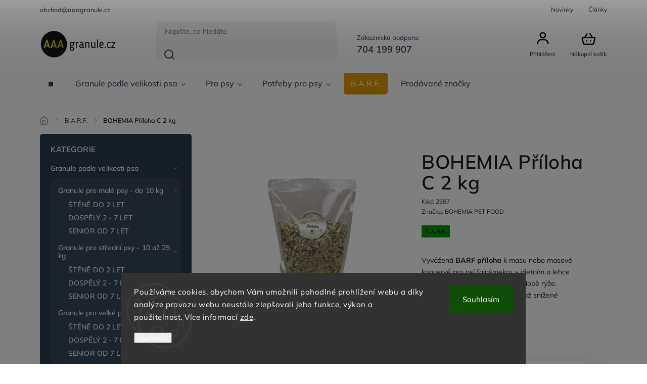

--- FILE ---
content_type: text/html; charset=utf-8
request_url: https://www.aaagranule.cz/b-a-r-f/bohemia-priloha-c-2-kg/
body_size: 29045
content:
<!doctype html><html lang="cs" dir="ltr" class="header-background-light external-fonts-loaded"><head><meta charset="utf-8" /><meta name="viewport" content="width=device-width,initial-scale=1" /><title>BOHEMIA Příloha C 2 kg - aaagranule.cz</title><link rel="preconnect" href="https://cdn.myshoptet.com" /><link rel="dns-prefetch" href="https://cdn.myshoptet.com" /><link rel="preload" href="https://cdn.myshoptet.com/prj/dist/master/cms/libs/jquery/jquery-1.11.3.min.js" as="script" /><link href="https://cdn.myshoptet.com/prj/dist/master/cms/templates/frontend_templates/shared/css/font-face/mulish.css" rel="stylesheet"><script>
dataLayer = [];
dataLayer.push({'shoptet' : {
    "pageId": 885,
    "pageType": "productDetail",
    "currency": "CZK",
    "currencyInfo": {
        "decimalSeparator": ",",
        "exchangeRate": 1,
        "priceDecimalPlaces": 0,
        "symbol": "K\u010d",
        "symbolLeft": 0,
        "thousandSeparator": " "
    },
    "language": "cs",
    "projectId": 226874,
    "product": {
        "id": 2687,
        "guid": "53985f70-9c66-11ea-a230-0cc47a6c8f54",
        "hasVariants": false,
        "codes": [
            {
                "code": 2687
            }
        ],
        "code": "2687",
        "name": "BOHEMIA P\u0159\u00edloha C 2 kg",
        "appendix": "",
        "weight": 2,
        "manufacturer": "BOHEMIA PET FOOD",
        "manufacturerGuid": "1EF5332BAC2B6B00985BDA0BA3DED3EE",
        "currentCategory": "B.A.R.F.",
        "currentCategoryGuid": "d8679503-c6a2-11e9-beb1-002590dad85e",
        "defaultCategory": "B.A.R.F.",
        "defaultCategoryGuid": "d8679503-c6a2-11e9-beb1-002590dad85e",
        "currency": "CZK",
        "priceWithVat": 390
    },
    "stocks": [
        {
            "id": "ext",
            "title": "Sklad",
            "isDeliveryPoint": 0,
            "visibleOnEshop": 1
        }
    ],
    "cartInfo": {
        "id": null,
        "freeShipping": false,
        "freeShippingFrom": 0,
        "leftToFreeGift": {
            "formattedPrice": "0 K\u010d",
            "priceLeft": 0
        },
        "freeGift": false,
        "leftToFreeShipping": {
            "priceLeft": 0,
            "dependOnRegion": 0,
            "formattedPrice": "0 K\u010d"
        },
        "discountCoupon": [],
        "getNoBillingShippingPrice": {
            "withoutVat": 0,
            "vat": 0,
            "withVat": 0
        },
        "cartItems": [],
        "taxMode": "ORDINARY"
    },
    "cart": [],
    "customer": {
        "priceRatio": 1,
        "priceListId": 1,
        "groupId": null,
        "registered": false,
        "mainAccount": false
    }
}});
dataLayer.push({'cookie_consent' : {
    "marketing": "denied",
    "analytics": "denied"
}});
document.addEventListener('DOMContentLoaded', function() {
    shoptet.consent.onAccept(function(agreements) {
        if (agreements.length == 0) {
            return;
        }
        dataLayer.push({
            'cookie_consent' : {
                'marketing' : (agreements.includes(shoptet.config.cookiesConsentOptPersonalisation)
                    ? 'granted' : 'denied'),
                'analytics': (agreements.includes(shoptet.config.cookiesConsentOptAnalytics)
                    ? 'granted' : 'denied')
            },
            'event': 'cookie_consent'
        });
    });
});
</script>
<meta property="og:type" content="website"><meta property="og:site_name" content="aaagranule.cz"><meta property="og:url" content="https://www.aaagranule.cz/b-a-r-f/bohemia-priloha-c-2-kg/"><meta property="og:title" content="BOHEMIA Příloha C 2 kg - aaagranule.cz"><meta name="author" content="aaagranule.cz"><meta name="web_author" content="Shoptet.cz"><meta name="dcterms.rightsHolder" content="www.aaagranule.cz"><meta name="robots" content="index,follow"><meta property="og:image" content="https://cdn.myshoptet.com/usr/www.aaagranule.cz/user/shop/big/2687_bohemia-priloha-c-na-aaagranule.jpg?66ddfc11"><meta property="og:description" content="BOHEMIA Příloha C 2 kg. Vyvážená BARF příloha k masu nebo masové konzervě pro psí fajnšmekry, s dietním a lehce stravitelným uhlohydrátem v podobě rýže. Doporučujeme pro psy v běžné až snížené aktivitě. velikost balení 2 kg"><meta name="description" content="BOHEMIA Příloha C 2 kg. Vyvážená BARF příloha k masu nebo masové konzervě pro psí fajnšmekry, s dietním a lehce stravitelným uhlohydrátem v podobě rýže. Doporučujeme pro psy v běžné až snížené aktivitě. velikost balení 2 kg"><meta property="product:price:amount" content="390"><meta property="product:price:currency" content="CZK"><style>:root {--color-primary: #2c3e50;--color-primary-h: 210;--color-primary-s: 29%;--color-primary-l: 24%;--color-primary-hover: #dc9800;--color-primary-hover-h: 41;--color-primary-hover-s: 100%;--color-primary-hover-l: 43%;--color-secondary: #dc9800;--color-secondary-h: 41;--color-secondary-s: 100%;--color-secondary-l: 43%;--color-secondary-hover: #2c3e50;--color-secondary-hover-h: 210;--color-secondary-hover-s: 29%;--color-secondary-hover-l: 24%;--color-tertiary: #e67e22;--color-tertiary-h: 28;--color-tertiary-s: 80%;--color-tertiary-l: 52%;--color-tertiary-hover: #27ae60;--color-tertiary-hover-h: 145;--color-tertiary-hover-s: 63%;--color-tertiary-hover-l: 42%;--color-header-background: #ffffff;--template-font: "Mulish";--template-headings-font: "Mulish";--header-background-url: url("[data-uri]");--cookies-notice-background: #1A1937;--cookies-notice-color: #F8FAFB;--cookies-notice-button-hover: #f5f5f5;--cookies-notice-link-hover: #27263f;--templates-update-management-preview-mode-content: "Náhled aktualizací šablony je aktivní pro váš prohlížeč."}</style>
    <script>var shoptet = shoptet || {};</script>
    <script src="https://cdn.myshoptet.com/prj/dist/master/shop/dist/main-3g-header.js.05f199e7fd2450312de2.js"></script>
<!-- User include --><!-- service 1978(1534) html code header -->
<link rel="stylesheet" href="https://cdn.myshoptet.com/addons/techka-sro/nanite-template/styles.header.min.css?0d939463c7abadc353671d80ca864abd51ff7c11">
<!-- api 1501(1113) html code header -->
<link rel="stylesheet" href="https://cdn.myshoptet.com/usr/api2.dklab.cz/user/documents/_doplnky/filtry/226874/12/226874_12.css" type="text/css" /><style>:root { 
            --dklab-filters-active-color: #DC9800; 
            --dklab-filters-active-foreground-color: #FFFFFF; 
            --dklab-filters-slider-color: #DC9800; 
            --dklab-filters-show-filter-foreground-color: #FFFFFF; 
            --dklab-filters-show-filter-background-color: #DC9800; 
            --dklab-filters-show-filter-edges-size: 1px 15px;
            --dklab-filters-show-filter-align: center;
            --dklab-filters-show-filter-align-desktop: flex-start;
        } 
                .filter-section form.dkLab-parameter fieldset div.div--collapsable:nth-child(+n+6),
                .filter-section form.dkLab-parameter-special fieldset div.div--collapsable:nth-child(+n+5) {
                    display: none;
                } 
                .filter-section form.dkLab-parameter.dkLab-parameter--show fieldset div.div--collapsable:nth-child(+n+6),
                .filter-section form.dkLab-parameter-special.dkLab-parameter-special--show fieldset div.div--collapsable:nth-child(+n+5) {
                    display: block;
                }</style>
<!-- api 1978(1534) html code header -->
<script>
    var shoptetakNaniteSettings = {"lightMode":true,"buttonsCarousel":true,"showSellingBrands":true,"defaultArticlesImages":false,"useProductsCarousel":true,"productsHiddenPrices":false,"productsMobileInline":false,"fullWidthCarousel":false,"moveBannersText":false,"moveParameters":false,"showListOfArticlesNews":false,"showShopRating":true,"showFavouriteCategories":true,"parametersPosition":"under-description","urlOfSellingBrands":{"cs":"oblibene-znacky"},"urlOfTheFavouriteCategories":{"cs":"pro-koho-nakupujete"}};

    const rootNanite = document.documentElement;

    if (shoptetakNaniteSettings.lightMode) {
        rootNanite.classList.add("st-light-mode");
    }
    if (shoptetakNaniteSettings.fullWidthCarousel) {
        rootNanite.classList.add("st-wide-carousel");
    }
    if (shoptetakNaniteSettings.showListOfArticlesNews) {
        rootNanite.classList.add("st-show-articles");
    }
    if (shoptetakNaniteSettings.showShopRating) {
        rootNanite.classList.add("st-show-ratings");
    }
    if (shoptetakNaniteSettings.showFavouriteCategories) {
        rootNanite.classList.add("st-show-fav-cats");
    }
    if (shoptetakNaniteSettings.defaultArticlesImages) {
        rootNanite.classList.add("st-art-imgs-default");
    }
    if (shoptetakNaniteSettings.moveParameters) {
        rootNanite.classList.add("st-move-params");
    }
    if (shoptetakNaniteSettings.moveBannersText) {
        rootNanite.classList.add("st-move-banners-texts");
    }
    if (shoptetakNaniteSettings.productsMobileInline) {
        rootNanite.classList.add("st-mobile-line-products");
    }
    if (shoptetakNaniteSettings.hideCarouselSocials) {
        rootNanite.classList.add("st-soc-hidden");
    }
    if (shoptetakNaniteSettings.moveParameters && shoptetakNaniteSettings.parametersPosition === 'under-description') {
        rootNanite.classList.add("st-param-under-desc");
    }
</script>

<!-- project html code header -->
<style>
@media only screen and (max-width: 767px) {
#header .header-top .responsive-tools a[data-target=login] {display: block!important;margin-top:7px;}
}


/* pásek v záhlaví */
.dklab-delivery-box {background:#dc9800!important;}

/* skrytí značek */
#navigation #nav-manufacturers{display:none;} 

/* zvýraznění odkazů v textu */
.text a:link{color:#dc9800!important;text-decoration:underline!important;}
.text a:visited{color:#dc9800!important;text-decoration:underline!important;}
.text a:hover{text-decoration:none!important;}

.basic-description a:link{color:#dc9800!important;text-decoration:underline!important;}
.basic-description a:visited{color:#dc9800!important;text-decoration:underline!important;}
.basic-description a:hover{text-decoration:none!important;}

.content-inner article a:link{color:#dc9800!important;text-decoration:underline!important;}
.content-inner article a:visited{color:#dc9800!important;text-decoration:underline!important;}
.content-inner article a:hover{text-decoration:none!important;}
</style>

<script type="text/javascript">
    window.smartlook||(function(d) {
    var o=smartlook=function(){ o.api.push(arguments)},h=d.getElementsByTagName('head')[0];
    var c=d.createElement('script');o.api=new Array();c.async=true;c.type='text/javascript';
    c.charset='utf-8';c.src='https://rec.smartlook.com/recorder.js';h.appendChild(c);
    })(document);
    smartlook('init', '9359627d657495ca0aa91145581a7da633015838');
</script>
<!-- /User include --><link rel="shortcut icon" href="/favicon.ico" type="image/x-icon" /><link rel="canonical" href="https://www.aaagranule.cz/b-a-r-f/bohemia-priloha-c-2-kg/" />    <script>
        var _hwq = _hwq || [];
        _hwq.push(['setKey', '70BECDE5E2D5E5B5D66B68FAE40A8F5B']);
        _hwq.push(['setTopPos', '200']);
        _hwq.push(['showWidget', '22']);
        (function() {
            var ho = document.createElement('script');
            ho.src = 'https://cz.im9.cz/direct/i/gjs.php?n=wdgt&sak=70BECDE5E2D5E5B5D66B68FAE40A8F5B';
            var s = document.getElementsByTagName('script')[0]; s.parentNode.insertBefore(ho, s);
        })();
    </script>
    <!-- Global site tag (gtag.js) - Google Analytics -->
    <script async src="https://www.googletagmanager.com/gtag/js?id=G-CY70BWXJSP"></script>
    <script>
        
        window.dataLayer = window.dataLayer || [];
        function gtag(){dataLayer.push(arguments);}
        

                    console.debug('default consent data');

            gtag('consent', 'default', {"ad_storage":"denied","analytics_storage":"denied","ad_user_data":"denied","ad_personalization":"denied","wait_for_update":500});
            dataLayer.push({
                'event': 'default_consent'
            });
        
        gtag('js', new Date());

        
                gtag('config', 'G-CY70BWXJSP', {"groups":"GA4","send_page_view":false,"content_group":"productDetail","currency":"CZK","page_language":"cs"});
        
                gtag('config', 'AW-787819356', {"allow_enhanced_conversions":true});
        
        
        
        
        
                    gtag('event', 'page_view', {"send_to":"GA4","page_language":"cs","content_group":"productDetail","currency":"CZK"});
        
                gtag('set', 'currency', 'CZK');

        gtag('event', 'view_item', {
            "send_to": "UA",
            "items": [
                {
                    "id": "2687",
                    "name": "BOHEMIA P\u0159\u00edloha C 2 kg",
                    "category": "B.A.R.F.",
                                        "brand": "BOHEMIA PET FOOD",
                                                            "price": 348
                }
            ]
        });
        
        
        
        
        
                    gtag('event', 'view_item', {"send_to":"GA4","page_language":"cs","content_group":"productDetail","value":348,"currency":"CZK","items":[{"item_id":"2687","item_name":"BOHEMIA P\u0159\u00edloha C 2 kg","item_brand":"BOHEMIA PET FOOD","item_category":"B.A.R.F.","price":348,"quantity":1,"index":0}]});
        
        
        
        
        
        
        
        document.addEventListener('DOMContentLoaded', function() {
            if (typeof shoptet.tracking !== 'undefined') {
                for (var id in shoptet.tracking.bannersList) {
                    gtag('event', 'view_promotion', {
                        "send_to": "UA",
                        "promotions": [
                            {
                                "id": shoptet.tracking.bannersList[id].id,
                                "name": shoptet.tracking.bannersList[id].name,
                                "position": shoptet.tracking.bannersList[id].position
                            }
                        ]
                    });
                }
            }

            shoptet.consent.onAccept(function(agreements) {
                if (agreements.length !== 0) {
                    console.debug('gtag consent accept');
                    var gtagConsentPayload =  {
                        'ad_storage': agreements.includes(shoptet.config.cookiesConsentOptPersonalisation)
                            ? 'granted' : 'denied',
                        'analytics_storage': agreements.includes(shoptet.config.cookiesConsentOptAnalytics)
                            ? 'granted' : 'denied',
                                                                                                'ad_user_data': agreements.includes(shoptet.config.cookiesConsentOptPersonalisation)
                            ? 'granted' : 'denied',
                        'ad_personalization': agreements.includes(shoptet.config.cookiesConsentOptPersonalisation)
                            ? 'granted' : 'denied',
                        };
                    console.debug('update consent data', gtagConsentPayload);
                    gtag('consent', 'update', gtagConsentPayload);
                    dataLayer.push(
                        { 'event': 'update_consent' }
                    );
                }
            });
        });
    </script>
<script>
    (function(t, r, a, c, k, i, n, g) { t['ROIDataObject'] = k;
    t[k]=t[k]||function(){ (t[k].q=t[k].q||[]).push(arguments) },t[k].c=i;n=r.createElement(a),
    g=r.getElementsByTagName(a)[0];n.async=1;n.src=c;g.parentNode.insertBefore(n,g)
    })(window, document, 'script', '//www.heureka.cz/ocm/sdk.js?source=shoptet&version=2&page=product_detail', 'heureka', 'cz');

    heureka('set_user_consent', 0);
</script>
</head><body class="desktop id-885 in-b-a-r-f template-11 type-product type-detail multiple-columns-body columns-mobile-2 columns-3 blank-mode blank-mode-css ums_forms_redesign--off ums_a11y_category_page--on ums_discussion_rating_forms--off ums_flags_display_unification--on ums_a11y_login--on mobile-header-version-1">
        <div id="fb-root"></div>
        <script>
            window.fbAsyncInit = function() {
                FB.init({
//                    appId            : 'your-app-id',
                    autoLogAppEvents : true,
                    xfbml            : true,
                    version          : 'v19.0'
                });
            };
        </script>
        <script async defer crossorigin="anonymous" src="https://connect.facebook.net/cs_CZ/sdk.js"></script>    <div class="siteCookies siteCookies--bottom siteCookies--dark js-siteCookies" role="dialog" data-testid="cookiesPopup" data-nosnippet>
        <div class="siteCookies__form">
            <div class="siteCookies__content">
                <div class="siteCookies__text">
                    Používáme cookies, abychom Vám umožnili pohodlné prohlížení webu a díky analýze provozu webu neustále zlepšovali jeho funkce, výkon a použitelnost. Více informací <a href="https://226874.myshoptet.com/podminky-ochrany-osobnich-udaju/" target="\">zde</a>.
                </div>
                <p class="siteCookies__links">
                    <button class="siteCookies__link js-cookies-settings" aria-label="Nastavení cookies" data-testid="cookiesSettings">Nastavení</button>
                </p>
            </div>
            <div class="siteCookies__buttonWrap">
                                <button class="siteCookies__button js-cookiesConsentSubmit" value="all" aria-label="Přijmout cookies" data-testid="buttonCookiesAccept">Souhlasím</button>
            </div>
        </div>
        <script>
            document.addEventListener("DOMContentLoaded", () => {
                const siteCookies = document.querySelector('.js-siteCookies');
                document.addEventListener("scroll", shoptet.common.throttle(() => {
                    const st = document.documentElement.scrollTop;
                    if (st > 1) {
                        siteCookies.classList.add('siteCookies--scrolled');
                    } else {
                        siteCookies.classList.remove('siteCookies--scrolled');
                    }
                }, 100));
            });
        </script>
    </div>
<a href="#content" class="skip-link sr-only">Přejít na obsah</a><div class="overall-wrapper"><div class="user-action"><div class="container">
    <div class="user-action-in">
                    <div id="login" class="user-action-login popup-widget login-widget" role="dialog" aria-labelledby="loginHeading">
        <div class="popup-widget-inner">
                            <h2 id="loginHeading">Přihlášení k vašemu účtu</h2><div id="customerLogin"><form action="/action/Customer/Login/" method="post" id="formLoginIncluded" class="csrf-enabled formLogin" data-testid="formLogin"><input type="hidden" name="referer" value="" /><div class="form-group"><div class="input-wrapper email js-validated-element-wrapper no-label"><input type="email" name="email" class="form-control" autofocus placeholder="E-mailová adresa (např. jan@novak.cz)" data-testid="inputEmail" autocomplete="email" required /></div></div><div class="form-group"><div class="input-wrapper password js-validated-element-wrapper no-label"><input type="password" name="password" class="form-control" placeholder="Heslo" data-testid="inputPassword" autocomplete="current-password" required /><span class="no-display">Nemůžete vyplnit toto pole</span><input type="text" name="surname" value="" class="no-display" /></div></div><div class="form-group"><div class="login-wrapper"><button type="submit" class="btn btn-secondary btn-text btn-login" data-testid="buttonSubmit">Přihlásit se</button><div class="password-helper"><a href="/registrace/" data-testid="signup" rel="nofollow">Nová registrace</a><a href="/klient/zapomenute-heslo/" rel="nofollow">Zapomenuté heslo</a></div></div></div></form>
</div>                    </div>
    </div>

                            <div id="cart-widget" class="user-action-cart popup-widget cart-widget loader-wrapper" data-testid="popupCartWidget" role="dialog" aria-hidden="true">
    <div class="popup-widget-inner cart-widget-inner place-cart-here">
        <div class="loader-overlay">
            <div class="loader"></div>
        </div>
    </div>

    <div class="cart-widget-button">
        <a href="/kosik/" class="btn btn-conversion" id="continue-order-button" rel="nofollow" data-testid="buttonNextStep">Pokračovat do košíku</a>
    </div>
</div>
            </div>
</div>
</div><div class="top-navigation-bar" data-testid="topNavigationBar">

    <div class="container">

        <div class="top-navigation-contacts">
            <strong>Zákaznická podpora:</strong><a href="tel:704199907" class="project-phone" aria-label="Zavolat na 704199907" data-testid="contactboxPhone"><span>704 199 907</span></a><a href="mailto:obchod@aaagranule.cz" class="project-email" data-testid="contactboxEmail"><span>obchod@aaagranule.cz</span></a>        </div>

                            <div class="top-navigation-menu">
                <div class="top-navigation-menu-trigger"></div>
                <ul class="top-navigation-bar-menu">
                                            <li class="top-navigation-menu-item-682">
                            <a href="/nase-novinky/">Novinky</a>
                        </li>
                                            <li class="top-navigation-menu-item-816">
                            <a href="/clanky-2/">Články</a>
                        </li>
                                    </ul>
                <ul class="top-navigation-bar-menu-helper"></ul>
            </div>
        
        <div class="top-navigation-tools">
            <div class="responsive-tools">
                <a href="#" class="toggle-window" data-target="search" aria-label="Hledat" data-testid="linkSearchIcon"></a>
                                                            <a href="#" class="toggle-window" data-target="login"></a>
                                                    <a href="#" class="toggle-window" data-target="navigation" aria-label="Menu" data-testid="hamburgerMenu"></a>
            </div>
                        <button class="top-nav-button top-nav-button-login toggle-window" type="button" data-target="login" aria-haspopup="dialog" aria-controls="login" aria-expanded="false" data-testid="signin"><span>Přihlášení</span></button>        </div>

    </div>

</div>
<header id="header"><div class="container navigation-wrapper">
    <div class="header-top">
        <div class="site-name-wrapper">
            <div class="site-name"><a href="/" data-testid="linkWebsiteLogo"><img src="https://cdn.myshoptet.com/usr/www.aaagranule.cz/user/logos/20181014_124252.png" alt="aaagranule.cz" fetchpriority="low" /></a></div>        </div>
        <div class="search" itemscope itemtype="https://schema.org/WebSite">
            <meta itemprop="headline" content="B.A.R.F."/><meta itemprop="url" content="https://www.aaagranule.cz"/><meta itemprop="text" content="BOHEMIA Příloha C 2 kg. Vyvážená BARF příloha k masu nebo masové konzervě pro psí fajnšmekry, s&amp;amp;nbsp;dietním a lehce stravitelným uhlohydrátem v podobě rýže. Doporučujeme pro psy v běžné až snížené aktivitě.&amp;amp;nbsp;velikost balení 2 kg"/>            <form action="/action/ProductSearch/prepareString/" method="post"
    id="formSearchForm" class="search-form compact-form js-search-main"
    itemprop="potentialAction" itemscope itemtype="https://schema.org/SearchAction" data-testid="searchForm">
    <fieldset>
        <meta itemprop="target"
            content="https://www.aaagranule.cz/vyhledavani/?string={string}"/>
        <input type="hidden" name="language" value="cs"/>
        
            
<input
    type="search"
    name="string"
        class="query-input form-control search-input js-search-input"
    placeholder="Napište, co hledáte"
    autocomplete="off"
    required
    itemprop="query-input"
    aria-label="Vyhledávání"
    data-testid="searchInput"
>
            <button type="submit" class="btn btn-default" data-testid="searchBtn">Hledat</button>
        
    </fieldset>
</form>
        </div>
        <div class="navigation-buttons">
                
    <a href="/kosik/" class="btn btn-icon toggle-window cart-count" data-target="cart" data-hover="true" data-redirect="true" data-testid="headerCart" rel="nofollow" aria-haspopup="dialog" aria-expanded="false" aria-controls="cart-widget">
        
                <span class="sr-only">Nákupní košík</span>
        
            <span class="cart-price visible-lg-inline-block" data-testid="headerCartPrice">
                                    Prázdný košík                            </span>
        
    
            </a>
        </div>
    </div>
    <nav id="navigation" aria-label="Hlavní menu" data-collapsible="true"><div class="navigation-in menu"><ul class="menu-level-1" role="menubar" data-testid="headerMenuItems"><li class="menu-item-external-96" role="none"><a href="https://www.aaagranule.cz/" data-testid="headerMenuItem" role="menuitem" aria-expanded="false"><b>🏠</b></a></li>
<li class="menu-item-709 ext" role="none"><a href="/granule-podle-velikosti-psa/" data-testid="headerMenuItem" role="menuitem" aria-haspopup="true" aria-expanded="false"><b>Granule podle velikosti psa</b><span class="submenu-arrow"></span></a><ul class="menu-level-2" aria-label="Granule podle velikosti psa" tabindex="-1" role="menu"><li class="menu-item-739 has-third-level" role="none"><a href="/maly-pes-do-10-kg/" class="menu-image" data-testid="headerMenuItem" tabindex="-1" aria-hidden="true"><img src="data:image/svg+xml,%3Csvg%20width%3D%22140%22%20height%3D%22100%22%20xmlns%3D%22http%3A%2F%2Fwww.w3.org%2F2000%2Fsvg%22%3E%3C%2Fsvg%3E" alt="" aria-hidden="true" width="140" height="100"  data-src="https://cdn.myshoptet.com/usr/www.aaagranule.cz/user/categories/thumb/maly_pes_aaagranule-1.png" fetchpriority="low" /></a><div><a href="/maly-pes-do-10-kg/" data-testid="headerMenuItem" role="menuitem"><span>Granule pro malé psy - do 10 kg</span></a>
                                                    <ul class="menu-level-3" role="menu">
                                                                    <li class="menu-item-828" role="none">
                                        <a href="/stene-do-2-let/" data-testid="headerMenuItem" role="menuitem">
                                            ŠTĚNĚ DO 2 LET</a>,                                    </li>
                                                                    <li class="menu-item-831" role="none">
                                        <a href="/dospely-2-7-let-2/" data-testid="headerMenuItem" role="menuitem">
                                            DOSPĚLÝ 2 - 7 LET</a>,                                    </li>
                                                                    <li class="menu-item-834" role="none">
                                        <a href="/senior-od-7-let/" data-testid="headerMenuItem" role="menuitem">
                                            SENIOR OD 7 LET</a>                                    </li>
                                                            </ul>
                        </div></li><li class="menu-item-742 has-third-level" role="none"><a href="/stredni-pes-10-az-25-kg/" class="menu-image" data-testid="headerMenuItem" tabindex="-1" aria-hidden="true"><img src="data:image/svg+xml,%3Csvg%20width%3D%22140%22%20height%3D%22100%22%20xmlns%3D%22http%3A%2F%2Fwww.w3.org%2F2000%2Fsvg%22%3E%3C%2Fsvg%3E" alt="" aria-hidden="true" width="140" height="100"  data-src="https://cdn.myshoptet.com/usr/www.aaagranule.cz/user/categories/thumb/stredni_pes_aaagranule-2.png" fetchpriority="low" /></a><div><a href="/stredni-pes-10-az-25-kg/" data-testid="headerMenuItem" role="menuitem"><span>Granule pro střední psy - 10 až 25 kg</span></a>
                                                    <ul class="menu-level-3" role="menu">
                                                                    <li class="menu-item-837" role="none">
                                        <a href="/stene-do-2-let-2/" data-testid="headerMenuItem" role="menuitem">
                                            ŠTĚNĚ DO 2 LET</a>,                                    </li>
                                                                    <li class="menu-item-840" role="none">
                                        <a href="/dospely-2-7-let-3/" data-testid="headerMenuItem" role="menuitem">
                                            DOSPĚLÝ 2 - 7 LET</a>,                                    </li>
                                                                    <li class="menu-item-843" role="none">
                                        <a href="/senior-od-7-let-2/" data-testid="headerMenuItem" role="menuitem">
                                            SENIOR OD 7 LET</a>                                    </li>
                                                            </ul>
                        </div></li><li class="menu-item-745 has-third-level" role="none"><a href="/velky-pes-25-az-45-kg/" class="menu-image" data-testid="headerMenuItem" tabindex="-1" aria-hidden="true"><img src="data:image/svg+xml,%3Csvg%20width%3D%22140%22%20height%3D%22100%22%20xmlns%3D%22http%3A%2F%2Fwww.w3.org%2F2000%2Fsvg%22%3E%3C%2Fsvg%3E" alt="" aria-hidden="true" width="140" height="100"  data-src="https://cdn.myshoptet.com/usr/www.aaagranule.cz/user/categories/thumb/vetsi_pes_aaagranule-2.png" fetchpriority="low" /></a><div><a href="/velky-pes-25-az-45-kg/" data-testid="headerMenuItem" role="menuitem"><span>Granule pro velké psy - 25 až 45 kg</span></a>
                                                    <ul class="menu-level-3" role="menu">
                                                                    <li class="menu-item-846" role="none">
                                        <a href="/stene-do-2-let-3/" data-testid="headerMenuItem" role="menuitem">
                                            ŠTĚNĚ DO 2 LET</a>,                                    </li>
                                                                    <li class="menu-item-849" role="none">
                                        <a href="/dospely-2-7-let-4/" data-testid="headerMenuItem" role="menuitem">
                                            DOSPĚLÝ 2 - 7 LET</a>,                                    </li>
                                                                    <li class="menu-item-852" role="none">
                                        <a href="/senior-od-7-let-3/" data-testid="headerMenuItem" role="menuitem">
                                            SENIOR OD 7 LET</a>                                    </li>
                                                            </ul>
                        </div></li><li class="menu-item-751 has-third-level" role="none"><a href="/velmi-velky-pes-nad-45-kg/" class="menu-image" data-testid="headerMenuItem" tabindex="-1" aria-hidden="true"><img src="data:image/svg+xml,%3Csvg%20width%3D%22140%22%20height%3D%22100%22%20xmlns%3D%22http%3A%2F%2Fwww.w3.org%2F2000%2Fsvg%22%3E%3C%2Fsvg%3E" alt="" aria-hidden="true" width="140" height="100"  data-src="https://cdn.myshoptet.com/usr/www.aaagranule.cz/user/categories/thumb/obri_pes_aaagranule-2.png" fetchpriority="low" /></a><div><a href="/velmi-velky-pes-nad-45-kg/" data-testid="headerMenuItem" role="menuitem"><span>Granule pro velmi velké psy - nad 45 kg</span></a>
                                                    <ul class="menu-level-3" role="menu">
                                                                    <li class="menu-item-855" role="none">
                                        <a href="/stene-do-2-let-4/" data-testid="headerMenuItem" role="menuitem">
                                            ŠTĚNĚ DO 2 LET</a>,                                    </li>
                                                                    <li class="menu-item-861" role="none">
                                        <a href="/dospely-2-7-let-5/" data-testid="headerMenuItem" role="menuitem">
                                            DOSPĚLÝ 2 - 7 LET</a>,                                    </li>
                                                                    <li class="menu-item-864" role="none">
                                        <a href="/senior-od-7-let-4/" data-testid="headerMenuItem" role="menuitem">
                                            SENIOR OD 7 LET</a>                                    </li>
                                                            </ul>
                        </div></li></ul></li>
<li class="menu-item-697 ext" role="none"><a href="/granule-pro-psy/" data-testid="headerMenuItem" role="menuitem" aria-haspopup="true" aria-expanded="false"><b>Pro psy</b><span class="submenu-arrow"></span></a><ul class="menu-level-2" aria-label="Pro psy" tabindex="-1" role="menu"><li class="menu-item-822" role="none"><a href="/akce--doprodej/" class="menu-image" data-testid="headerMenuItem" tabindex="-1" aria-hidden="true"><img src="data:image/svg+xml,%3Csvg%20width%3D%22140%22%20height%3D%22100%22%20xmlns%3D%22http%3A%2F%2Fwww.w3.org%2F2000%2Fsvg%22%3E%3C%2Fsvg%3E" alt="" aria-hidden="true" width="140" height="100"  data-src="https://cdn.myshoptet.com/usr/www.aaagranule.cz/user/categories/thumb/akce_aaagranule.png" fetchpriority="low" /></a><div><a href="/akce--doprodej/" data-testid="headerMenuItem" role="menuitem"><span>Akce, doprodej</span></a>
                        </div></li><li class="menu-item-920" role="none"><a href="/darek-pro-psa/" class="menu-image" data-testid="headerMenuItem" tabindex="-1" aria-hidden="true"><img src="data:image/svg+xml,%3Csvg%20width%3D%22140%22%20height%3D%22100%22%20xmlns%3D%22http%3A%2F%2Fwww.w3.org%2F2000%2Fsvg%22%3E%3C%2Fsvg%3E" alt="" aria-hidden="true" width="140" height="100"  data-src="https://cdn.myshoptet.com/usr/www.aaagranule.cz/user/categories/thumb/darek_pro_psa_na_aaagranule.jpg" fetchpriority="low" /></a><div><a href="/darek-pro-psa/" data-testid="headerMenuItem" role="menuitem"><span>Dárek pro psa</span></a>
                        </div></li><li class="menu-item-981" role="none"><a href="/jogurty-pro-psy-a-dezerty/" class="menu-image" data-testid="headerMenuItem" tabindex="-1" aria-hidden="true"><img src="data:image/svg+xml,%3Csvg%20width%3D%22140%22%20height%3D%22100%22%20xmlns%3D%22http%3A%2F%2Fwww.w3.org%2F2000%2Fsvg%22%3E%3C%2Fsvg%3E" alt="" aria-hidden="true" width="140" height="100"  data-src="https://cdn.myshoptet.com/usr/www.aaagranule.cz/user/categories/thumb/jogurt.jpg" fetchpriority="low" /></a><div><a href="/jogurty-pro-psy-a-dezerty/" data-testid="headerMenuItem" role="menuitem"><span>Jogurty pro psy a dezerty</span></a>
                        </div></li><li class="menu-item-876" role="none"><a href="/konzervy-pro-psy/" class="menu-image" data-testid="headerMenuItem" tabindex="-1" aria-hidden="true"><img src="data:image/svg+xml,%3Csvg%20width%3D%22140%22%20height%3D%22100%22%20xmlns%3D%22http%3A%2F%2Fwww.w3.org%2F2000%2Fsvg%22%3E%3C%2Fsvg%3E" alt="" aria-hidden="true" width="140" height="100"  data-src="https://cdn.myshoptet.com/usr/www.aaagranule.cz/user/categories/thumb/konzervy_pro_psy_na_aaagranule.png" fetchpriority="low" /></a><div><a href="/konzervy-pro-psy/" data-testid="headerMenuItem" role="menuitem"><span>Konzervy pro psy</span></a>
                        </div></li><li class="menu-item-804" role="none"><a href="/pamlsky-pro-psy/" class="menu-image" data-testid="headerMenuItem" tabindex="-1" aria-hidden="true"><img src="data:image/svg+xml,%3Csvg%20width%3D%22140%22%20height%3D%22100%22%20xmlns%3D%22http%3A%2F%2Fwww.w3.org%2F2000%2Fsvg%22%3E%3C%2Fsvg%3E" alt="" aria-hidden="true" width="140" height="100"  data-src="https://cdn.myshoptet.com/usr/www.aaagranule.cz/user/categories/thumb/kost.png" fetchpriority="low" /></a><div><a href="/pamlsky-pro-psy/" data-testid="headerMenuItem" role="menuitem"><span>Pamlsky pro psy</span></a>
                        </div></li><li class="menu-item-938" role="none"><a href="/susena-masicka/" class="menu-image" data-testid="headerMenuItem" tabindex="-1" aria-hidden="true"><img src="data:image/svg+xml,%3Csvg%20width%3D%22140%22%20height%3D%22100%22%20xmlns%3D%22http%3A%2F%2Fwww.w3.org%2F2000%2Fsvg%22%3E%3C%2Fsvg%3E" alt="" aria-hidden="true" width="140" height="100"  data-src="https://cdn.myshoptet.com/usr/www.aaagranule.cz/user/categories/thumb/maso.png" fetchpriority="low" /></a><div><a href="/susena-masicka/" data-testid="headerMenuItem" role="menuitem"><span>Sušená masíčka</span></a>
                        </div></li><li class="menu-item-900" role="none"><a href="/vitaminy-a-doplnky-stravy/" class="menu-image" data-testid="headerMenuItem" tabindex="-1" aria-hidden="true"><img src="data:image/svg+xml,%3Csvg%20width%3D%22140%22%20height%3D%22100%22%20xmlns%3D%22http%3A%2F%2Fwww.w3.org%2F2000%2Fsvg%22%3E%3C%2Fsvg%3E" alt="" aria-hidden="true" width="140" height="100"  data-src="https://cdn.myshoptet.com/usr/www.aaagranule.cz/user/categories/thumb/vitaminy_a_doplnky_stravy_na_aaagranule.png" fetchpriority="low" /></a><div><a href="/vitaminy-a-doplnky-stravy/" data-testid="headerMenuItem" role="menuitem"><span>Vitamíny a doplňky stravy</span></a>
                        </div></li><li class="menu-item-975" role="none"><a href="/vyvary-pro-psy/" class="menu-image" data-testid="headerMenuItem" tabindex="-1" aria-hidden="true"><img src="data:image/svg+xml,%3Csvg%20width%3D%22140%22%20height%3D%22100%22%20xmlns%3D%22http%3A%2F%2Fwww.w3.org%2F2000%2Fsvg%22%3E%3C%2Fsvg%3E" alt="" aria-hidden="true" width="140" height="100"  data-src="https://cdn.myshoptet.com/usr/www.aaagranule.cz/user/categories/thumb/vyvar.jpg" fetchpriority="low" /></a><div><a href="/vyvary-pro-psy/" data-testid="headerMenuItem" role="menuitem"><span>Vývary pro psy</span></a>
                        </div></li><li class="menu-item-978" role="none"><a href="/zmrzliny-pro-psy/" class="menu-image" data-testid="headerMenuItem" tabindex="-1" aria-hidden="true"><img src="data:image/svg+xml,%3Csvg%20width%3D%22140%22%20height%3D%22100%22%20xmlns%3D%22http%3A%2F%2Fwww.w3.org%2F2000%2Fsvg%22%3E%3C%2Fsvg%3E" alt="" aria-hidden="true" width="140" height="100"  data-src="https://cdn.myshoptet.com/usr/www.aaagranule.cz/user/categories/thumb/zmrzlina.jpg" fetchpriority="low" /></a><div><a href="/zmrzliny-pro-psy/" data-testid="headerMenuItem" role="menuitem"><span>Zmrzliny pro psy</span></a>
                        </div></li><li class="menu-item-996" role="none"><a href="/bonboniery-a-snacky/" class="menu-image" data-testid="headerMenuItem" tabindex="-1" aria-hidden="true"><img src="data:image/svg+xml,%3Csvg%20width%3D%22140%22%20height%3D%22100%22%20xmlns%3D%22http%3A%2F%2Fwww.w3.org%2F2000%2Fsvg%22%3E%3C%2Fsvg%3E" alt="" aria-hidden="true" width="140" height="100"  data-src="https://cdn.myshoptet.com/usr/www.aaagranule.cz/user/categories/thumb/ikony-bonboniery.jpg" fetchpriority="low" /></a><div><a href="/bonboniery-a-snacky/" data-testid="headerMenuItem" role="menuitem"><span>Bonboniery a snacky</span></a>
                        </div></li></ul></li>
<li class="menu-item-873 ext" role="none"><a href="/potreby-pro-psy/" data-testid="headerMenuItem" role="menuitem" aria-haspopup="true" aria-expanded="false"><b>Potřeby pro psy</b><span class="submenu-arrow"></span></a><ul class="menu-level-2" aria-label="Potřeby pro psy" tabindex="-1" role="menu"><li class="menu-item-932" role="none"><a href="/antiparazitika/" class="menu-image" data-testid="headerMenuItem" tabindex="-1" aria-hidden="true"><img src="data:image/svg+xml,%3Csvg%20width%3D%22140%22%20height%3D%22100%22%20xmlns%3D%22http%3A%2F%2Fwww.w3.org%2F2000%2Fsvg%22%3E%3C%2Fsvg%3E" alt="" aria-hidden="true" width="140" height="100"  data-src="https://cdn.myshoptet.com/usr/www.aaagranule.cz/user/categories/thumb/unnamed_(2)_(2).png" fetchpriority="low" /></a><div><a href="/antiparazitika/" data-testid="headerMenuItem" role="menuitem"><span>Antiparazitika</span></a>
                        </div></li><li class="menu-item-962" role="none"><a href="/cestovani-se-psem/" class="menu-image" data-testid="headerMenuItem" tabindex="-1" aria-hidden="true"><img src="data:image/svg+xml,%3Csvg%20width%3D%22140%22%20height%3D%22100%22%20xmlns%3D%22http%3A%2F%2Fwww.w3.org%2F2000%2Fsvg%22%3E%3C%2Fsvg%3E" alt="" aria-hidden="true" width="140" height="100"  data-src="https://cdn.myshoptet.com/usr/www.aaagranule.cz/user/categories/thumb/auto.png" fetchpriority="low" /></a><div><a href="/cestovani-se-psem/" data-testid="headerMenuItem" role="menuitem"><span>Cestování se psem</span></a>
                        </div></li><li class="menu-item-935" role="none"><a href="/hracky-a-ostatni/" class="menu-image" data-testid="headerMenuItem" tabindex="-1" aria-hidden="true"><img src="data:image/svg+xml,%3Csvg%20width%3D%22140%22%20height%3D%22100%22%20xmlns%3D%22http%3A%2F%2Fwww.w3.org%2F2000%2Fsvg%22%3E%3C%2Fsvg%3E" alt="" aria-hidden="true" width="140" height="100"  data-src="https://cdn.myshoptet.com/usr/www.aaagranule.cz/user/categories/thumb/2034_micek-barevny-tenisovy-pro-psa-6-cm-na-aaagranule-cz_(1).png" fetchpriority="low" /></a><div><a href="/hracky-a-ostatni/" data-testid="headerMenuItem" role="menuitem"><span>Hračky a ostatní</span></a>
                        </div></li><li class="menu-item-926" role="none"><a href="/kosmetika-a-hygiena/" class="menu-image" data-testid="headerMenuItem" tabindex="-1" aria-hidden="true"><img src="data:image/svg+xml,%3Csvg%20width%3D%22140%22%20height%3D%22100%22%20xmlns%3D%22http%3A%2F%2Fwww.w3.org%2F2000%2Fsvg%22%3E%3C%2Fsvg%3E" alt="" aria-hidden="true" width="140" height="100"  data-src="https://cdn.myshoptet.com/usr/www.aaagranule.cz/user/categories/thumb/20810_francodex-sampon-biodene-pro-stenata-250ml_(1).png" fetchpriority="low" /></a><div><a href="/kosmetika-a-hygiena/" data-testid="headerMenuItem" role="menuitem"><span>Kosmetika a hygiena</span></a>
                        </div></li><li class="menu-item-964" role="none"><a href="/misky--barely-a-fontany-pro-psy/" class="menu-image" data-testid="headerMenuItem" tabindex="-1" aria-hidden="true"><img src="data:image/svg+xml,%3Csvg%20width%3D%22140%22%20height%3D%22100%22%20xmlns%3D%22http%3A%2F%2Fwww.w3.org%2F2000%2Fsvg%22%3E%3C%2Fsvg%3E" alt="" aria-hidden="true" width="140" height="100"  data-src="https://cdn.myshoptet.com/usr/www.aaagranule.cz/user/categories/thumb/misky.jpg" fetchpriority="low" /></a><div><a href="/misky--barely-a-fontany-pro-psy/" data-testid="headerMenuItem" role="menuitem"><span>Misky, barely a fontány pro psy</span></a>
                        </div></li><li class="menu-item-879" role="none"><a href="/obojky--voditka-a-postroje/" class="menu-image" data-testid="headerMenuItem" tabindex="-1" aria-hidden="true"><img src="data:image/svg+xml,%3Csvg%20width%3D%22140%22%20height%3D%22100%22%20xmlns%3D%22http%3A%2F%2Fwww.w3.org%2F2000%2Fsvg%22%3E%3C%2Fsvg%3E" alt="" aria-hidden="true" width="140" height="100"  data-src="https://cdn.myshoptet.com/usr/www.aaagranule.cz/user/categories/thumb/obojky_a_voditka_na_aaagranule.png" fetchpriority="low" /></a><div><a href="/obojky--voditka-a-postroje/" data-testid="headerMenuItem" role="menuitem"><span>Obojky, vodítka a postroje</span></a>
                        </div></li><li class="menu-item-956" role="none"><a href="/oblecky-pro-psy/" class="menu-image" data-testid="headerMenuItem" tabindex="-1" aria-hidden="true"><img src="data:image/svg+xml,%3Csvg%20width%3D%22140%22%20height%3D%22100%22%20xmlns%3D%22http%3A%2F%2Fwww.w3.org%2F2000%2Fsvg%22%3E%3C%2Fsvg%3E" alt="" aria-hidden="true" width="140" height="100"  data-src="https://cdn.myshoptet.com/usr/www.aaagranule.cz/user/categories/thumb/pes_.png" fetchpriority="low" /></a><div><a href="/oblecky-pro-psy/" data-testid="headerMenuItem" role="menuitem"><span>Oblečky pro psy</span></a>
                        </div></li><li class="menu-item-867" role="none"><a href="/pelechy--pelisky-a-ostatni/" class="menu-image" data-testid="headerMenuItem" tabindex="-1" aria-hidden="true"><img src="data:image/svg+xml,%3Csvg%20width%3D%22140%22%20height%3D%22100%22%20xmlns%3D%22http%3A%2F%2Fwww.w3.org%2F2000%2Fsvg%22%3E%3C%2Fsvg%3E" alt="" aria-hidden="true" width="140" height="100"  data-src="https://cdn.myshoptet.com/usr/www.aaagranule.cz/user/categories/thumb/pelechy_a_pel____ky_na_aaagranule.png" fetchpriority="low" /></a><div><a href="/pelechy--pelisky-a-ostatni/" data-testid="headerMenuItem" role="menuitem"><span>Pelechy, pelíšky a ostatní</span></a>
                        </div></li><li class="menu-item-950" role="none"><a href="/trenink-a-vycvik-psa/" class="menu-image" data-testid="headerMenuItem" tabindex="-1" aria-hidden="true"><img src="data:image/svg+xml,%3Csvg%20width%3D%22140%22%20height%3D%22100%22%20xmlns%3D%22http%3A%2F%2Fwww.w3.org%2F2000%2Fsvg%22%3E%3C%2Fsvg%3E" alt="" aria-hidden="true" width="140" height="100"  data-src="https://cdn.myshoptet.com/usr/www.aaagranule.cz/user/categories/thumb/pes.png" fetchpriority="low" /></a><div><a href="/trenink-a-vycvik-psa/" data-testid="headerMenuItem" role="menuitem"><span>Trénink a výcvik psa</span></a>
                        </div></li></ul></li>
<li class="menu-item-885" role="none"><a href="/b-a-r-f/" class="active" data-testid="headerMenuItem" role="menuitem" aria-expanded="false"><b>B.A.R.F.</b></a></li>
<li class="menu-item--24" role="none"><a href="/znacka/" data-testid="headerMenuItem" role="menuitem" aria-expanded="false"><b>Prodávané značky</b></a></li>
<li class="menu-item-984" role="none"><a href="/o-nas/" data-testid="headerMenuItem" role="menuitem" aria-expanded="false"><b>O nás</b></a></li>
<li class="menu-item-29" role="none"><a href="/kontakty/" data-testid="headerMenuItem" role="menuitem" aria-expanded="false"><b>Kontakty</b></a></li>
<li class="ext" id="nav-manufacturers" role="none"><a href="https://www.aaagranule.cz/znacka/" data-testid="brandsText" role="menuitem"><b>Značky</b><span class="submenu-arrow"></span></a><ul class="menu-level-2 expanded" role="menu"><li role="none"><a href="/znacka/bohemia-pet-food/" data-testid="brandName" role="menuitem"><span>BOHEMIA PET FOOD</span></a></li><li role="none"><a href="/znacka/brit/" data-testid="brandName" role="menuitem"><span>Brit</span></a></li><li role="none"><a href="/znacka/brit-care/" data-testid="brandName" role="menuitem"><span>Brit Care</span></a></li><li role="none"><a href="/znacka/bubeck/" data-testid="brandName" role="menuitem"><span>BUBECK</span></a></li><li role="none"><a href="/znacka/calibra/" data-testid="brandName" role="menuitem"><span>Calibra</span></a></li><li role="none"><a href="/znacka/carnilove/" data-testid="brandName" role="menuitem"><span>CARNILOVE</span></a></li><li role="none"><a href="/znacka/dibaq-sense/" data-testid="brandName" role="menuitem"><span>DIBAQ SENSE</span></a></li><li role="none"><a href="/znacka/essential-foods/" data-testid="brandName" role="menuitem"><span>ESSENTIAL FOODS</span></a></li><li role="none"><a href="/znacka/fidovet/" data-testid="brandName" role="menuitem"><span>FidOvet</span></a></li><li role="none"><a href="/znacka/forza10/" data-testid="brandName" role="menuitem"><span>FORZA10</span></a></li><li role="none"><a href="/znacka/hurtta/" data-testid="brandName" role="menuitem"><span>HURTTA</span></a></li><li role="none"><a href="/znacka/isegrim/" data-testid="brandName" role="menuitem"><span>ISEGRIM</span></a></li><li role="none"><a href="/znacka/magnusson-petfood/" data-testid="brandName" role="menuitem"><span>Magnusson Petfood</span></a></li><li role="none"><a href="/znacka/orijen/" data-testid="brandName" role="menuitem"><span>ORIJEN</span></a></li><li role="none"><a href="/znacka/primordial/" data-testid="brandName" role="menuitem"><span>Primordial</span></a></li><li role="none"><a href="/znacka/taste-of-the-wild/" data-testid="brandName" role="menuitem"><span>Taste of the Wild</span></a></li><li role="none"><a href="/znacka/topvet-mvdr-jiri-pantucek-green-idea-s-r-o/" data-testid="brandName" role="menuitem"><span>TOPVET - MVDr. Jiří Pantůček</span></a></li><li role="none"><a href="/znacka/vivere/" data-testid="brandName" role="menuitem"><span>VIVERE</span></a></li></ul>
</li></ul>
    <ul class="navigationActions" role="menu">
                            <li role="none">
                                    <a href="/login/?backTo=%2Fb-a-r-f%2Fbohemia-priloha-c-2-kg%2F" rel="nofollow" data-testid="signin" role="menuitem"><span>Přihlášení</span></a>
                            </li>
                        </ul>
</div><span class="navigation-close"></span></nav><div class="menu-helper" data-testid="hamburgerMenu"><span>Více</span></div>
</div></header><!-- / header -->


                    <div class="container breadcrumbs-wrapper">
            <div class="breadcrumbs navigation-home-icon-wrapper" itemscope itemtype="https://schema.org/BreadcrumbList">
                                                                            <span id="navigation-first" data-basetitle="aaagranule.cz" itemprop="itemListElement" itemscope itemtype="https://schema.org/ListItem">
                <a href="/" itemprop="item" class="navigation-home-icon"><span class="sr-only" itemprop="name">Domů</span></a>
                <span class="navigation-bullet">/</span>
                <meta itemprop="position" content="1" />
            </span>
                                <span id="navigation-1" itemprop="itemListElement" itemscope itemtype="https://schema.org/ListItem">
                <a href="/b-a-r-f/" itemprop="item" data-testid="breadcrumbsSecondLevel"><span itemprop="name">B.A.R.F.</span></a>
                <span class="navigation-bullet">/</span>
                <meta itemprop="position" content="2" />
            </span>
                                            <span id="navigation-2" itemprop="itemListElement" itemscope itemtype="https://schema.org/ListItem" data-testid="breadcrumbsLastLevel">
                <meta itemprop="item" content="https://www.aaagranule.cz/b-a-r-f/bohemia-priloha-c-2-kg/" />
                <meta itemprop="position" content="3" />
                <span itemprop="name" data-title="BOHEMIA Příloha C 2 kg">BOHEMIA Příloha C 2 kg <span class="appendix"></span></span>
            </span>
            </div>
        </div>
    
<div id="content-wrapper" class="container content-wrapper">
    
    <div class="content-wrapper-in">
                                                <aside class="sidebar sidebar-left"  data-testid="sidebarMenu">
                                                                                                <div class="sidebar-inner">
                                                                                                        <div class="box box-bg-variant box-categories">    <div class="skip-link__wrapper">
        <span id="categories-start" class="skip-link__target js-skip-link__target sr-only" tabindex="-1">&nbsp;</span>
        <a href="#categories-end" class="skip-link skip-link--start sr-only js-skip-link--start">Přeskočit kategorie</a>
    </div>

<h4>Kategorie</h4>


<div id="categories"><div class="categories cat-01 expandable expanded" id="cat-709"><div class="topic"><a href="/granule-podle-velikosti-psa/">Granule podle velikosti psa<span class="cat-trigger">&nbsp;</span></a></div>

                    <ul class=" expanded">
                                        <li class="
                                 expandable                 expanded                ">
                <a href="/maly-pes-do-10-kg/">
                    Granule pro malé psy - do 10 kg
                    <span class="cat-trigger">&nbsp;</span>                </a>
                                                            

                    <ul class=" expanded">
                                        <li >
                <a href="/stene-do-2-let/">
                    ŠTĚNĚ DO 2 LET
                                    </a>
                                                                </li>
                                <li >
                <a href="/dospely-2-7-let-2/">
                    DOSPĚLÝ 2 - 7 LET
                                    </a>
                                                                </li>
                                <li >
                <a href="/senior-od-7-let/">
                    SENIOR OD 7 LET
                                    </a>
                                                                </li>
                </ul>
    
                                                </li>
                                <li class="
                                 expandable                 expanded                ">
                <a href="/stredni-pes-10-az-25-kg/">
                    Granule pro střední psy - 10 až 25 kg
                    <span class="cat-trigger">&nbsp;</span>                </a>
                                                            

                    <ul class=" expanded">
                                        <li >
                <a href="/stene-do-2-let-2/">
                    ŠTĚNĚ DO 2 LET
                                    </a>
                                                                </li>
                                <li >
                <a href="/dospely-2-7-let-3/">
                    DOSPĚLÝ 2 - 7 LET
                                    </a>
                                                                </li>
                                <li >
                <a href="/senior-od-7-let-2/">
                    SENIOR OD 7 LET
                                    </a>
                                                                </li>
                </ul>
    
                                                </li>
                                <li class="
                                 expandable                 expanded                ">
                <a href="/velky-pes-25-az-45-kg/">
                    Granule pro velké psy - 25 až 45 kg
                    <span class="cat-trigger">&nbsp;</span>                </a>
                                                            

                    <ul class=" expanded">
                                        <li >
                <a href="/stene-do-2-let-3/">
                    ŠTĚNĚ DO 2 LET
                                    </a>
                                                                </li>
                                <li >
                <a href="/dospely-2-7-let-4/">
                    DOSPĚLÝ 2 - 7 LET
                                    </a>
                                                                </li>
                                <li >
                <a href="/senior-od-7-let-3/">
                    SENIOR OD 7 LET
                                    </a>
                                                                </li>
                </ul>
    
                                                </li>
                                <li class="
                                 expandable                 expanded                ">
                <a href="/velmi-velky-pes-nad-45-kg/">
                    Granule pro velmi velké psy - nad 45 kg
                    <span class="cat-trigger">&nbsp;</span>                </a>
                                                            

                    <ul class=" expanded">
                                        <li >
                <a href="/stene-do-2-let-4/">
                    ŠTĚNĚ DO 2 LET
                                    </a>
                                                                </li>
                                <li >
                <a href="/dospely-2-7-let-5/">
                    DOSPĚLÝ 2 - 7 LET
                                    </a>
                                                                </li>
                                <li >
                <a href="/senior-od-7-let-4/">
                    SENIOR OD 7 LET
                                    </a>
                                                                </li>
                </ul>
    
                                                </li>
                </ul>
    </div><div class="categories cat-02 expandable expanded" id="cat-697"><div class="topic"><a href="/granule-pro-psy/">Pro psy<span class="cat-trigger">&nbsp;</span></a></div>

                    <ul class=" expanded">
                                        <li >
                <a href="/akce--doprodej/">
                    Akce, doprodej
                                    </a>
                                                                </li>
                                <li >
                <a href="/darek-pro-psa/">
                    Dárek pro psa
                                    </a>
                                                                </li>
                                <li >
                <a href="/jogurty-pro-psy-a-dezerty/">
                    Jogurty pro psy a dezerty
                                    </a>
                                                                </li>
                                <li >
                <a href="/konzervy-pro-psy/">
                    Konzervy pro psy
                                    </a>
                                                                </li>
                                <li >
                <a href="/pamlsky-pro-psy/">
                    Pamlsky pro psy
                                    </a>
                                                                </li>
                                <li >
                <a href="/susena-masicka/">
                    Sušená masíčka
                                    </a>
                                                                </li>
                                <li >
                <a href="/vitaminy-a-doplnky-stravy/">
                    Vitamíny a doplňky stravy
                                    </a>
                                                                </li>
                                <li >
                <a href="/vyvary-pro-psy/">
                    Vývary pro psy
                                    </a>
                                                                </li>
                                <li >
                <a href="/zmrzliny-pro-psy/">
                    Zmrzliny pro psy
                                    </a>
                                                                </li>
                                <li >
                <a href="/bonboniery-a-snacky/">
                    Bonboniery a snacky
                                    </a>
                                                                </li>
                </ul>
    </div><div class="categories cat-01 expandable expanded" id="cat-873"><div class="topic"><a href="/potreby-pro-psy/">Potřeby pro psy<span class="cat-trigger">&nbsp;</span></a></div>

                    <ul class=" expanded">
                                        <li >
                <a href="/antiparazitika/">
                    Antiparazitika
                                    </a>
                                                                </li>
                                <li >
                <a href="/cestovani-se-psem/">
                    Cestování se psem
                                    </a>
                                                                </li>
                                <li >
                <a href="/hracky-a-ostatni/">
                    Hračky a ostatní
                                    </a>
                                                                </li>
                                <li >
                <a href="/kosmetika-a-hygiena/">
                    Kosmetika a hygiena
                                    </a>
                                                                </li>
                                <li >
                <a href="/misky--barely-a-fontany-pro-psy/">
                    Misky, barely a fontány pro psy
                                    </a>
                                                                </li>
                                <li >
                <a href="/obojky--voditka-a-postroje/">
                    Obojky, vodítka a postroje
                                    </a>
                                                                </li>
                                <li >
                <a href="/oblecky-pro-psy/">
                    Oblečky pro psy
                                    </a>
                                                                </li>
                                <li >
                <a href="/pelechy--pelisky-a-ostatni/">
                    Pelechy, pelíšky a ostatní
                                    </a>
                                                                </li>
                                <li >
                <a href="/trenink-a-vycvik-psa/">
                    Trénink a výcvik psa
                                    </a>
                                                                </li>
                </ul>
    </div><div class="categories cat-02 active expanded" id="cat-885"><div class="topic active"><a href="/b-a-r-f/">B.A.R.F.<span class="cat-trigger">&nbsp;</span></a></div></div>                <div class="categories cat-02 expandable expanded" id="cat-manufacturers" data-testid="brandsList">
            
            <div class="topic"><a href="https://www.aaagranule.cz/znacka/" data-testid="brandsText">Značky</a></div>
            <ul class="menu-level-2 expanded" role="menu"><li role="none"><a href="/znacka/bohemia-pet-food/" data-testid="brandName" role="menuitem"><span>BOHEMIA PET FOOD</span></a></li><li role="none"><a href="/znacka/brit/" data-testid="brandName" role="menuitem"><span>Brit</span></a></li><li role="none"><a href="/znacka/brit-care/" data-testid="brandName" role="menuitem"><span>Brit Care</span></a></li><li role="none"><a href="/znacka/bubeck/" data-testid="brandName" role="menuitem"><span>BUBECK</span></a></li><li role="none"><a href="/znacka/calibra/" data-testid="brandName" role="menuitem"><span>Calibra</span></a></li><li role="none"><a href="/znacka/carnilove/" data-testid="brandName" role="menuitem"><span>CARNILOVE</span></a></li><li role="none"><a href="/znacka/dibaq-sense/" data-testid="brandName" role="menuitem"><span>DIBAQ SENSE</span></a></li><li role="none"><a href="/znacka/essential-foods/" data-testid="brandName" role="menuitem"><span>ESSENTIAL FOODS</span></a></li><li role="none"><a href="/znacka/fidovet/" data-testid="brandName" role="menuitem"><span>FidOvet</span></a></li><li role="none"><a href="/znacka/forza10/" data-testid="brandName" role="menuitem"><span>FORZA10</span></a></li><li role="none"><a href="/znacka/hurtta/" data-testid="brandName" role="menuitem"><span>HURTTA</span></a></li><li role="none"><a href="/znacka/isegrim/" data-testid="brandName" role="menuitem"><span>ISEGRIM</span></a></li><li role="none"><a href="/znacka/magnusson-petfood/" data-testid="brandName" role="menuitem"><span>Magnusson Petfood</span></a></li><li role="none"><a href="/znacka/orijen/" data-testid="brandName" role="menuitem"><span>ORIJEN</span></a></li><li role="none"><a href="/znacka/primordial/" data-testid="brandName" role="menuitem"><span>Primordial</span></a></li><li role="none"><a href="/znacka/taste-of-the-wild/" data-testid="brandName" role="menuitem"><span>Taste of the Wild</span></a></li><li role="none"><a href="/znacka/topvet-mvdr-jiri-pantucek-green-idea-s-r-o/" data-testid="brandName" role="menuitem"><span>TOPVET - MVDr. Jiří Pantůček</span></a></li><li role="none"><a href="/znacka/vivere/" data-testid="brandName" role="menuitem"><span>VIVERE</span></a></li></ul>
        </div>
    </div>

    <div class="skip-link__wrapper">
        <a href="#categories-start" class="skip-link skip-link--end sr-only js-skip-link--end" tabindex="-1" hidden>Přeskočit kategorie</a>
        <span id="categories-end" class="skip-link__target js-skip-link__target sr-only" tabindex="-1">&nbsp;</span>
    </div>
</div>
                                                                                                                                    </div>
                                                            </aside>
                            <main id="content" class="content narrow">
                            
<div class="p-detail" itemscope itemtype="https://schema.org/Product">

    
    <meta itemprop="name" content="BOHEMIA Příloha C 2 kg" />
    <meta itemprop="category" content="Úvodní stránka &gt; B.A.R.F. &gt; BOHEMIA Příloha C 2 kg" />
    <meta itemprop="url" content="https://www.aaagranule.cz/b-a-r-f/bohemia-priloha-c-2-kg/" />
    <meta itemprop="image" content="https://cdn.myshoptet.com/usr/www.aaagranule.cz/user/shop/big/2687_bohemia-priloha-c-na-aaagranule.jpg?66ddfc11" />
            <meta itemprop="description" content="Vyvážená BARF příloha k masu nebo masové konzervě pro psí fajnšmekry, s&amp;nbsp;dietním a lehce stravitelným uhlohydrátem v podobě rýže. Doporučujeme pro psy v běžné až snížené aktivitě.&amp;nbsp;velikost balení 2 kg" />
                <span class="js-hidden" itemprop="manufacturer" itemscope itemtype="https://schema.org/Organization">
            <meta itemprop="name" content="BOHEMIA PET FOOD" />
        </span>
        <span class="js-hidden" itemprop="brand" itemscope itemtype="https://schema.org/Brand">
            <meta itemprop="name" content="BOHEMIA PET FOOD" />
        </span>
                            <meta itemprop="gtin13" content="8594199540246" />            
        <div class="p-detail-inner">

        <div class="p-detail-inner-header">
            <h1>
                  BOHEMIA Příloha C 2 kg            </h1>

                <span class="p-code">
        <span class="p-code-label">Kód:</span>
                    <span>2687</span>
            </span>
        </div>

        <form action="/action/Cart/addCartItem/" method="post" id="product-detail-form" class="pr-action csrf-enabled" data-testid="formProduct">

            <meta itemprop="productID" content="2687" /><meta itemprop="identifier" content="53985f70-9c66-11ea-a230-0cc47a6c8f54" /><meta itemprop="sku" content="2687" /><span itemprop="offers" itemscope itemtype="https://schema.org/Offer"><link itemprop="availability" href="https://schema.org/OutOfStock" /><meta itemprop="url" content="https://www.aaagranule.cz/b-a-r-f/bohemia-priloha-c-2-kg/" /><meta itemprop="price" content="390.00" /><meta itemprop="priceCurrency" content="CZK" /><link itemprop="itemCondition" href="https://schema.org/NewCondition" /></span><input type="hidden" name="productId" value="2687" /><input type="hidden" name="priceId" value="2708" /><input type="hidden" name="language" value="cs" />

            <div class="row product-top">

                <div class="col-xs-12">

                    <div class="p-detail-info">
                                                    
                <div class="flags flags-default flags-inline">            <span class="flag flag-custom2" style="background-color:#009901;">
            B.A.R.F.
    </span>
        
                
    </div>
    

    
                        
                        
                                                    <div><a href="/znacka/bohemia-pet-food/" data-testid="productCardBrandName">Značka: <span>BOHEMIA PET FOOD</span></a></div>
                        
                    </div>

                </div>

                <div class="col-xs-12 col-lg-6 p-image-wrapper">

                    
                    <div class="p-image" style="" data-testid="mainImage">

                        

    


                        

<a href="https://cdn.myshoptet.com/usr/www.aaagranule.cz/user/shop/big/2687_bohemia-priloha-c-na-aaagranule.jpg?66ddfc11" class="p-main-image cloud-zoom" data-href="https://cdn.myshoptet.com/usr/www.aaagranule.cz/user/shop/orig/2687_bohemia-priloha-c-na-aaagranule.jpg?66ddfc11"><img src="https://cdn.myshoptet.com/usr/www.aaagranule.cz/user/shop/big/2687_bohemia-priloha-c-na-aaagranule.jpg?66ddfc11" alt="BOHEMIA Příloha C na aaagranule" width="1024" height="1024"  fetchpriority="high" />
</a>                    </div>

                    
    <div class="p-thumbnails-wrapper">

        <div class="p-thumbnails">

            <div class="p-thumbnails-inner">

                <div>
                                                                                        <a href="https://cdn.myshoptet.com/usr/www.aaagranule.cz/user/shop/big/2687_bohemia-priloha-c-na-aaagranule.jpg?66ddfc11" class="p-thumbnail highlighted">
                            <img src="data:image/svg+xml,%3Csvg%20width%3D%22100%22%20height%3D%22100%22%20xmlns%3D%22http%3A%2F%2Fwww.w3.org%2F2000%2Fsvg%22%3E%3C%2Fsvg%3E" alt="BOHEMIA Příloha C na aaagranule" width="100" height="100"  data-src="https://cdn.myshoptet.com/usr/www.aaagranule.cz/user/shop/related/2687_bohemia-priloha-c-na-aaagranule.jpg?66ddfc11" fetchpriority="low" />
                        </a>
                        <a href="https://cdn.myshoptet.com/usr/www.aaagranule.cz/user/shop/big/2687_bohemia-priloha-c-na-aaagranule.jpg?66ddfc11" class="cbox-gal" data-gallery="lightbox[gallery]" data-alt="BOHEMIA Příloha C na aaagranule"></a>
                                                                    <a href="https://cdn.myshoptet.com/usr/www.aaagranule.cz/user/shop/big/2687-1_servirovani.jpg?66ddfc11" class="p-thumbnail">
                            <img src="data:image/svg+xml,%3Csvg%20width%3D%22100%22%20height%3D%22100%22%20xmlns%3D%22http%3A%2F%2Fwww.w3.org%2F2000%2Fsvg%22%3E%3C%2Fsvg%3E" alt="servírování" width="100" height="100"  data-src="https://cdn.myshoptet.com/usr/www.aaagranule.cz/user/shop/related/2687-1_servirovani.jpg?66ddfc11" fetchpriority="low" />
                        </a>
                        <a href="https://cdn.myshoptet.com/usr/www.aaagranule.cz/user/shop/big/2687-1_servirovani.jpg?66ddfc11" class="cbox-gal" data-gallery="lightbox[gallery]" data-alt="servírování"></a>
                                                                    <a href="https://cdn.myshoptet.com/usr/www.aaagranule.cz/user/shop/big/2687-2_granule-vyrobene-v-ceske-republice.jpg?66ddfc11" class="p-thumbnail">
                            <img src="data:image/svg+xml,%3Csvg%20width%3D%22100%22%20height%3D%22100%22%20xmlns%3D%22http%3A%2F%2Fwww.w3.org%2F2000%2Fsvg%22%3E%3C%2Fsvg%3E" alt="Granule vyrobené v České republice" width="100" height="100"  data-src="https://cdn.myshoptet.com/usr/www.aaagranule.cz/user/shop/related/2687-2_granule-vyrobene-v-ceske-republice.jpg?66ddfc11" fetchpriority="low" />
                        </a>
                        <a href="https://cdn.myshoptet.com/usr/www.aaagranule.cz/user/shop/big/2687-2_granule-vyrobene-v-ceske-republice.jpg?66ddfc11" class="cbox-gal" data-gallery="lightbox[gallery]" data-alt="Granule vyrobené v České republice"></a>
                                    </div>

            </div>

            <a href="#" class="thumbnail-prev"></a>
            <a href="#" class="thumbnail-next"></a>

        </div>

    </div>


                </div>

                <div class="col-xs-12 col-lg-6 p-info-wrapper">

                    
                    
                        <div class="p-final-price-wrapper">

                                                                                    <strong class="price-final" data-testid="productCardPrice">
            <span class="price-final-holder">
                390 Kč
    

        </span>
    </strong>
                                                            <span class="price-measure">
                    
                        </span>
                            

                        </div>

                    
                    
                                                                                    <div class="availability-value" title="Dostupnost">
                                    

    
    <span class="availability-label" style="color: #cb0000" data-testid="labelAvailability">
                    Vyprodáno            </span>
    
                                </div>
                                                    
                        <table class="detail-parameters">
                            <tbody>
                            
                            
                            
                                                                                    </tbody>
                        </table>

                                                                            
                            <div class="add-to-cart" data-testid="divAddToCart">
                
<span class="quantity">
    <span
        class="increase-tooltip js-increase-tooltip"
        data-trigger="manual"
        data-container="body"
        data-original-title="Není možné zakoupit více než 9999 ks."
        aria-hidden="true"
        role="tooltip"
        data-testid="tooltip">
    </span>

    <span
        class="decrease-tooltip js-decrease-tooltip"
        data-trigger="manual"
        data-container="body"
        data-original-title="Minimální množství, které lze zakoupit, je 1 ks."
        aria-hidden="true"
        role="tooltip"
        data-testid="tooltip">
    </span>
    <label>
        <input
            type="number"
            name="amount"
            value="1"
            class="amount"
            autocomplete="off"
            data-decimals="0"
                        step="1"
            min="1"
            max="9999"
            aria-label="Množství"
            data-testid="cartAmount"/>
    </label>

    <button
        class="increase"
        type="button"
        aria-label="Zvýšit množství o 1"
        data-testid="increase">
            <span class="increase__sign">&plus;</span>
    </button>

    <button
        class="decrease"
        type="button"
        aria-label="Snížit množství o 1"
        data-testid="decrease">
            <span class="decrease__sign">&minus;</span>
    </button>
</span>
                    
    <button type="submit" class="btn btn-lg btn-conversion add-to-cart-button" data-testid="buttonAddToCart" aria-label="Přidat do košíku BOHEMIA Příloha C 2 kg">Přidat do košíku</button>

            </div>
                    
                    
                    

                                            <div class="p-short-description" data-testid="productCardShortDescr">
                            <p><span>Vyvážená <strong>BARF příloha</strong> k masu nebo masové konzervě pro psí fajnšmekry, s&nbsp;dietním a lehce stravitelným uhlohydrátem v podobě rýže. Doporučujeme pro psy v běžné až snížené aktivitě.&nbsp;</span><strong style="font-family: inherit; font-size: 0.8125rem; letter-spacing: 0.02rem;">velikost balení 2 kg</strong></p>
                        </div>
                    
                                            <p data-testid="productCardDescr">
                            <a href="#description" class="chevron-after chevron-down-after" data-toggle="tab" data-external="1" data-force-scroll="true">Detailní informace</a>
                        </p>
                    
                    <div class="social-buttons-wrapper">
                        <div class="link-icons" data-testid="productDetailActionIcons">
    <a href="#" class="link-icon print" title="Tisknout produkt"><span>Tisk</span></a>
    <a href="/b-a-r-f/bohemia-priloha-c-2-kg:dotaz/" class="link-icon chat" title="Mluvit s prodejcem" rel="nofollow"><span>Zeptat se</span></a>
                <a href="#" class="link-icon share js-share-buttons-trigger" title="Sdílet produkt"><span>Sdílet</span></a>
    </div>
                            <div class="social-buttons no-display">
                    <div class="twitter">
                <script>
        window.twttr = (function(d, s, id) {
            var js, fjs = d.getElementsByTagName(s)[0],
                t = window.twttr || {};
            if (d.getElementById(id)) return t;
            js = d.createElement(s);
            js.id = id;
            js.src = "https://platform.twitter.com/widgets.js";
            fjs.parentNode.insertBefore(js, fjs);
            t._e = [];
            t.ready = function(f) {
                t._e.push(f);
            };
            return t;
        }(document, "script", "twitter-wjs"));
        </script>

<a
    href="https://twitter.com/share"
    class="twitter-share-button"
        data-lang="cs"
    data-url="https://www.aaagranule.cz/b-a-r-f/bohemia-priloha-c-2-kg/"
>Tweet</a>

            </div>
                    <div class="facebook">
                <div
            data-layout="button_count"
        class="fb-like"
        data-action="like"
        data-show-faces="false"
        data-share="false"
                        data-width="285"
        data-height="26"
    >
</div>

            </div>
                                <div class="close-wrapper">
        <a href="#" class="close-after js-share-buttons-trigger" title="Sdílet produkt">Zavřít</a>
    </div>

            </div>
                    </div>

                    
                </div>

            </div>

        </form>
    </div>

                            <div class="benefitBanner position--benefitProduct">
                                    <div class="benefitBanner__item"><div class="benefitBanner__picture"><img src="data:image/svg+xml,%3Csvg%20width%3D%22194%22%20height%3D%22194%22%20xmlns%3D%22http%3A%2F%2Fwww.w3.org%2F2000%2Fsvg%22%3E%3C%2Fsvg%3E" data-src="https://cdn.myshoptet.com/usr/www.aaagranule.cz/user/banners/benefit.svg?66dde95d" class="benefitBanner__img" alt="Rychlé dodání" fetchpriority="low" width="194" height="194"></div><div class="benefitBanner__content"><strong class="benefitBanner__title">Rychlé dodání</strong><div class="benefitBanner__data">Vaši objednávku doručíme často ještě tentýž den.</div></div></div>
                                                <div class="benefitBanner__item"><div class="benefitBanner__picture"><img src="data:image/svg+xml,%3Csvg%20width%3D%22194%22%20height%3D%22194%22%20xmlns%3D%22http%3A%2F%2Fwww.w3.org%2F2000%2Fsvg%22%3E%3C%2Fsvg%3E" data-src="https://cdn.myshoptet.com/usr/www.aaagranule.cz/user/banners/benefit-1.svg?66dde988" class="benefitBanner__img" alt="Odborné poradenství" fetchpriority="low" width="194" height="194"></div><div class="benefitBanner__content"><strong class="benefitBanner__title">Odborné poradenství</strong><div class="benefitBanner__data">Pomůžeme vám vybrat ideální krmivo pro vašeho psa.</div></div></div>
                                                <div class="benefitBanner__item"><div class="benefitBanner__picture"><img src="data:image/svg+xml,%3Csvg%20width%3D%22194%22%20height%3D%22194%22%20xmlns%3D%22http%3A%2F%2Fwww.w3.org%2F2000%2Fsvg%22%3E%3C%2Fsvg%3E" data-src="https://cdn.myshoptet.com/usr/www.aaagranule.cz/user/banners/benefit-2.svg?66dde99b" class="benefitBanner__img" alt="Kvalitní produkty" fetchpriority="low" width="194" height="194"></div><div class="benefitBanner__content"><strong class="benefitBanner__title">Kvalitní produkty</strong><div class="benefitBanner__data">Nabízíme prémiová krmiva a potřeby pro vaše mazlíčky.</div></div></div>
                                                <div class="benefitBanner__item"><div class="benefitBanner__picture"><img src="data:image/svg+xml,%3Csvg%20width%3D%22194%22%20height%3D%22194%22%20xmlns%3D%22http%3A%2F%2Fwww.w3.org%2F2000%2Fsvg%22%3E%3C%2Fsvg%3E" data-src="https://cdn.myshoptet.com/usr/www.aaagranule.cz/user/banners/benefit-3.svg?66dde9af" class="benefitBanner__img" alt="Osobní přístup" fetchpriority="low" width="194" height="194"></div><div class="benefitBanner__content"><strong class="benefitBanner__title">Osobní přístup</strong><div class="benefitBanner__data">Vyjdeme vstříc vašim individuálním požadavkům.</div></div></div>
                        </div>

        
    
        
    <div class="shp-tabs-wrapper p-detail-tabs-wrapper">
        <div class="row">
            <div class="col-sm-12 shp-tabs-row responsive-nav">
                <div class="shp-tabs-holder">
    <ul id="p-detail-tabs" class="shp-tabs p-detail-tabs visible-links" role="tablist">
                            <li class="shp-tab active" data-testid="tabDescription">
                <a href="#description" class="shp-tab-link" role="tab" data-toggle="tab">Popis</a>
            </li>
                                                                                                                         <li class="shp-tab" data-testid="tabDiscussion">
                                <a href="#productDiscussion" class="shp-tab-link" role="tab" data-toggle="tab">Diskuze</a>
            </li>
                                        <li class="shp-tab" data-testid="tabBrand">
                <a href="#manufacturerDescription" class="shp-tab-link" role="tab" data-toggle="tab">Značka<span class="tab-manufacturer-name" data-testid="productCardBrandName"> BOHEMIA PET FOOD</span></a>
            </li>
                                </ul>
</div>
            </div>
            <div class="col-sm-12 ">
                <div id="tab-content" class="tab-content">
                                                                                                            <div id="description" class="tab-pane fade in active" role="tabpanel">
        <div class="description-inner">
            <div class="basic-description">
                <h3>Detailní popis produktu</h3>
                                    <p><span>Ideální příloha k masu nebo našim <a href="https://www.aaagranule.cz/konzervy-pro-psy:bohemia-pet-food/">single-protein konzervám Bohemia.</a> V naší C příloze používáme dietní a lehce stravitelný uhlohydrát v podobě rýže. Doporučujeme pro psy v běžné až snížené aktivitě.</span></p>
<p>Naše C příloha je postavena tak aby jste již nemuseli přidávat žádné další nutriční doplňky. Skutečně stačí již přidat čertvé/vařené maso, droby, vejce, či naše masové konzervy. Příloha splňuje optimální hladiny bílkovin, minerálů, vitaminů a zejména hladiny zdraví prospěšných tuků ze semen, ořechů a pro psy parádního kozího mléka.</p>
<p><strong>Složení:&nbsp;</strong>Rýžové vločky, ovoce a zelenina (jablka, hrušky, mrkev, zelí, celer, kapusta, dýně, řepa, zelený hrášek mladý, špenát, brokolice, petržel, petržel, maliny, jahody, rybíz, ostružiny, borůvky), semena a ořechy (lněné, slunečnicové, sezamové, dýňové, podzemnice olejná), drcené paroží jelena evropského, pivovarské kvasnice (odhořčené), sušené kozí mléko, bylinky (bazalka, oregano, tymián, saturejka, kopr, heřmánek, ibišek květ, jitrocel, šalvěj, fenykl, skořice, zázvor, kurkuma, libeček, ostropestřec mariánský).</p>
<p><strong>Analytické složky (ve 100g):</strong></p>
<table class="nutritions mt-4">
<tbody>
<tr>
<td class="nutritions-name">Hrubý protein</td>
<td class="nutritions-amount">10 g</td>
</tr>
<tr>
<td class="nutritions-name">Hrubé oleje a tuky</td>
<td class="nutritions-amount">5 g</td>
</tr>
<tr>
<td class="nutritions-name">Hrubá vláknina</td>
<td class="nutritions-amount">8 g</td>
</tr>
<tr>
<td class="nutritions-name">Hrubý popel</td>
<td class="nutritions-amount">2 g</td>
</tr>
<tr>
<td class="nutritions-name">Vápník</td>
<td class="nutritions-amount">0,8 g</td>
</tr>
<tr>
<td class="nutritions-name">Fosfor</td>
<td class="nutritions-amount">0,4 g</td>
</tr>
<tr>
<td class="nutritions-name">Sacharidy</td>
<td class="nutritions-amount">55 g</td>
</tr>
<tr>
<td class="nutritions-name">Vlhkost</td>
<td class="nutritions-amount">4 g</td>
</tr>
<tr>
<td class="nutritions-name">Energetická hodnota</td>
<td class="nutritions-amount">290 kcal</td>
</tr>
</tbody>
</table>
<p>&nbsp;</p>
<p><strong>Dávkování:</strong></p>
<p><strong>Pro štěňata</strong> jsou 4% z&nbsp;aktuální váhy psa (z&nbsp;toho 60% konzerva BOHEMIA, či maso a 40% příloha C). Příklad: 10kg štěně jeho denní dávka jsou 4 % za aktuální váhy štěněte tedy 400g a z&nbsp;toho bude 220g konzervy BOHEMIA, či masa a 180g přílohy BOHEMIA příloha C)<br />&nbsp;<br /><strong>Pro dospělé psy</strong> 3% z&nbsp;aktuální váhy psa (z toho 50% konzerva BOHEMIA, či maso a 50% příloha C). Příklad: 10kg dospělý pes jeho denní dávka je 3% z aktuální váhy psa tedy 300g a z&nbsp;toho bude 150g konzervy BOHEMIA, či masa a 150g přílohy BOHEMIA příloha C)<br />&nbsp;<br /><strong>Pro seniory</strong> je 2% z&nbsp;aktuální váhy psa (z toho 40% konzerva BOHEMIA, či maso a 60% příloha C). Příklad: 10kg starší pes jeho denní dávka je 2 % z aktuální váhy psa tedy 200g a z&nbsp;toho bude 80g konzerva BOHEMIA, či maso a 120g přílohy BOHEMIA příloha C)<br />&nbsp;<br /><em>Vždy je potřeba psa sledovat, reagovat a optimalizovat dávku dle jeho aktuální váhy. V případě že Váš pejsek bude hubnou, tak denní dávku zvýšit a když bude v nadváze, tak naopak snížit.</em></p>
<p><strong>Jak podávat:</strong><br />Přílohu zalijte horkou vodou 0,5 - 1 cm nad úroveň směsi a nechte několik minut nasáknout a vychladnout. Přimíchejte maso nebo další suroviny dle libosti. Doporučujeme zkombinovat s masovou konzervou Bohemia.</p>
                            </div>
            
            <div class="extended-description">
            <h3>Doplňkové parametry</h3>
            <table class="detail-parameters">
                <tbody>
                    <tr>
    <th>
        <span class="row-header-label">
            Kategorie<span class="row-header-label-colon">:</span>
        </span>
    </th>
    <td>
        <a href="/b-a-r-f/">B.A.R.F.</a>    </td>
</tr>
    <tr>
        <th>
            <span class="row-header-label">
                Hmotnost<span class="row-header-label-colon">:</span>
            </span>
        </th>
        <td>
            2 kg
        </td>
    </tr>
    <tr class="productEan">
      <th>
          <span class="row-header-label productEan__label">
              EAN<span class="row-header-label-colon">:</span>
          </span>
      </th>
      <td>
          <span class="productEan__value">8594199540246</span>
      </td>
  </tr>
                </tbody>
            </table>
        </div>
    
        </div>
    </div>
                                                                                                                                                    <div id="productDiscussion" class="tab-pane fade" role="tabpanel" data-testid="areaDiscussion">
        <div id="discussionWrapper" class="discussion-wrapper unveil-wrapper" data-parent-tab="productDiscussion" data-testid="wrapperDiscussion">
                                    
    <div class="discussionContainer js-discussion-container" data-editorid="discussion">
                    <p data-testid="textCommentNotice">Buďte první, kdo napíše příspěvek k této položce. </p>
                                                        <div class="add-comment discussion-form-trigger" data-unveil="discussion-form" aria-expanded="false" aria-controls="discussion-form" role="button">
                <span class="link-like comment-icon" data-testid="buttonAddComment">Přidat komentář</span>
                        </div>
                        <div id="discussion-form" class="discussion-form vote-form js-hidden">
                            <form action="/action/ProductDiscussion/addPost/" method="post" id="formDiscussion" data-testid="formDiscussion">
    <input type="hidden" name="formId" value="9" />
    <input type="hidden" name="discussionEntityId" value="2687" />
            <div class="row">
        <div class="form-group col-xs-12 col-sm-6">
            <input type="text" name="fullName" value="" id="fullName" class="form-control" placeholder="Jméno" data-testid="inputUserName"/>
                        <span class="no-display">Nevyplňujte toto pole:</span>
            <input type="text" name="surname" value="" class="no-display" />
        </div>
        <div class="form-group js-validated-element-wrapper no-label col-xs-12 col-sm-6">
            <input type="email" name="email" value="" id="email" class="form-control js-validate-required" placeholder="E-mail" data-testid="inputEmail"/>
        </div>
        <div class="col-xs-12">
            <div class="form-group">
                <input type="text" name="title" id="title" class="form-control" placeholder="Název" data-testid="inputTitle" />
            </div>
            <div class="form-group no-label js-validated-element-wrapper">
                <textarea name="message" id="message" class="form-control js-validate-required" rows="7" placeholder="Komentář" data-testid="inputMessage"></textarea>
            </div>
                                <div class="form-group js-validated-element-wrapper consents consents-first">
            <input
                type="hidden"
                name="consents[]"
                id="discussionConsents37"
                value="37"
                                                        data-special-message="validatorConsent"
                            />
                                        <label for="discussionConsents37" class="whole-width">
                                        Vložením komentáře souhlasíte s <a href="/podminky-ochrany-osobnich-udaju/" target="_blank" rel="noopener noreferrer">podmínkami ochrany osobních údajů</a>
                </label>
                    </div>
                            <fieldset class="box box-sm box-bg-default">
    <h4>Bezpečnostní kontrola</h4>
    <div class="form-group captcha-image">
        <img src="[data-uri]" alt="" data-testid="imageCaptcha" width="150" height="40"  fetchpriority="low" />
    </div>
    <div class="form-group js-validated-element-wrapper smart-label-wrapper">
        <label for="captcha"><span class="required-asterisk">Opište text z obrázku</span></label>
        <input type="text" id="captcha" name="captcha" class="form-control js-validate js-validate-required">
    </div>
</fieldset>
            <div class="form-group">
                <input type="submit" value="Odeslat komentář" class="btn btn-sm btn-primary" data-testid="buttonSendComment" />
            </div>
        </div>
    </div>
</form>

                    </div>
                    </div>

        </div>
    </div>
                        <div id="manufacturerDescription" class="tab-pane fade manufacturerDescription" role="tabpanel">
        <p><span>Česká společnost &nbsp;která je na trhu od roku 2011.</span></p>
<p><span>Vyrábí kompletní míchaná sušená krmiva z kvalitních místních surovin, konzervy z čistého masa a pamlsky ze sušeného masa.</span></p>
<p><span>Našli jsme originální způsob jak zajistit kompletní výživu pro vašeho psa.</span></p>
<p><span>Vytvořili jsme dimenzi, která kombinuje <strong>to nejlepší </strong>ze světa granulovaných krmiv a<strong> BARF</strong> neboli „biologicky vhodné syrové stravy“ (Biologically Appropriate Raw Foods). Tak se zrodily receptury Bohemia Pet Food – krmné směsi <strong>z kvalitních ingrediencí</strong>, které jsou <strong>sušené</strong>, ale zároveň jsou<strong> míchané</strong>, nikoli granulované.</span></p>
    </div>
                                        </div>
            </div>
        </div>
    </div>

</div>
                    </main>
    </div>
    
            
    
</div>
        
        
                            <footer id="footer">
                    <h2 class="sr-only">Zápatí</h2>
                    
                                                                <div class="container footer-rows">
                            
    

<div class="site-name"><a href="/" data-testid="linkWebsiteLogo"><img src="data:image/svg+xml,%3Csvg%20width%3D%221%22%20height%3D%221%22%20xmlns%3D%22http%3A%2F%2Fwww.w3.org%2F2000%2Fsvg%22%3E%3C%2Fsvg%3E" alt="aaagranule.cz" data-src="https://cdn.myshoptet.com/usr/www.aaagranule.cz/user/logos/20181014_124252.png" fetchpriority="low" /></a></div>
<div class="custom-footer elements-5">
                    
                
        <div class="custom-footer__newsletter extended">
                                                                                                                <div class="newsletter-header">
        <h4 class="topic"><span>Odebírat newsletter</span></h4>
        
    </div>
            <form action="/action/MailForm/subscribeToNewsletters/" method="post" id="formNewsletterWidget" class="subscribe-form compact-form">
    <fieldset>
        <input type="hidden" name="formId" value="2" />
                <span class="no-display">Nevyplňujte toto pole:</span>
        <input type="text" name="surname" class="no-display" />
        <div class="validator-msg-holder js-validated-element-wrapper">
            <input type="email" name="email" class="form-control" placeholder="Vaše e-mailová adresa" required />
        </div>
                                <br />
            <div>
                                    <div class="form-group js-validated-element-wrapper consents consents-first">
            <input
                type="hidden"
                name="consents[]"
                id="newsletterWidgetConsents31"
                value="31"
                                                        data-special-message="validatorConsent"
                            />
                                        <label for="newsletterWidgetConsents31" class="whole-width">
                                        Vložením e-mailu souhlasíte s <a href="/podminky-ochrany-osobnich-udaju/" target="_blank" rel="noopener noreferrer">podmínkami ochrany osobních údajů</a>
                </label>
                    </div>
                </div>
                <fieldset class="box box-sm box-bg-default">
    <h4>Bezpečnostní kontrola</h4>
    <div class="form-group captcha-image">
        <img src="[data-uri]" alt="" data-testid="imageCaptcha" width="150" height="40"  fetchpriority="low" />
    </div>
    <div class="form-group js-validated-element-wrapper smart-label-wrapper">
        <label for="captcha"><span class="required-asterisk">Opište text z obrázku</span></label>
        <input type="text" id="captcha" name="captcha" class="form-control js-validate js-validate-required">
    </div>
</fieldset>
        <button type="submit" class="btn btn-default btn-arrow-right"><span class="sr-only">Přihlásit se</span></button>
    </fieldset>
</form>

    
                                                        </div>
                    
                
        <div class="custom-footer__contact ">
                                                                                                            <h4><span>Kontakt</span></h4>


    <div class="contact-box no-image" data-testid="contactbox">
                
        <ul>
                            <li>
                    <span class="mail" data-testid="contactboxEmail">
                                                    <a href="mailto:obchod&#64;aaagranule.cz">obchod<!---->&#64;<!---->aaagranule.cz</a>
                                            </span>
                </li>
            
                            <li>
                    <span class="tel">
                                                                                <a href="tel:704199907" aria-label="Zavolat na 704199907" data-testid="contactboxPhone">
                                704 199 907
                            </a>
                                            </span>
                </li>
            
            
            

                
                
                
                
                
                
                
            

        </ul>

    </div>


<script type="application/ld+json">
    {
        "@context" : "https://schema.org",
        "@type" : "Organization",
        "name" : "aaagranule.cz",
        "url" : "https://www.aaagranule.cz",
                "employee" : "Hana Hrdá",
                    "email" : "obchod@aaagranule.cz",
                            "telephone" : "704 199 907",
                                
                                                    "sameAs" : ["\", \"\", \""]
            }
</script>

                                                        </div>
                    
                
        <div class="custom-footer__banner10 ">
                            <div class="banner"><div class="banner-wrapper"><span data-ec-promo-id="20"><h4><span>Informace pro vás</span></h4>
<ul>
<li><a href="https://www.aaagranule.cz/doprava-a-platby/">Doprava a platby</a></li>
<li><a href="https://www.aaagranule.cz/hodnoceni-obchodu/">Hodnocení obchodu</a></li>
<li><a href="https://www.aaagranule.cz/obchodni-podminky/">Obchodní podmínky</a></li>
<li><a href="https://www.aaagranule.cz/podminky-ochrany-osobnich-udaju/">Podmínky ochrany osobních údajů</a></li>
<li><a href="https://www.aaagranule.cz/kontakty/">Kontakty</a></li>
</ul></span></div></div>
                    </div>
                    
                
        <div class="custom-footer__banner9 ">
                            <div class="banner"><div class="banner-wrapper"><span data-ec-promo-id="19"><h4><span>Pomocník s výběrem</span></h4>
<ul>
<li><a href="https://www.aaagranule.cz/clanky-2/jak-vybrat-psi-granule/">Jak vybrat psí granule?</a></li>
<li><a href="https://www.aaagranule.cz/maly-pes-do-10-kg/">Granule pro malé psy - do 10 kg</a></li>
<li><a href="https://www.aaagranule.cz/stredni-pes-10-az-25-kg/">Granule pro střední psy - 10 až 25 kg</a></li>
<li><a href="https://www.aaagranule.cz/velky-pes-25-az-45-kg/">Granule pro velké psy - 25 až 45 kg</a></li>
<li><a href="https://www.aaagranule.cz/velmi-velky-pes-nad-45-kg/">Granule pro velmi velké psy - nad 45 kg</a></li>
</ul></span></div></div>
                    </div>
                    
                
        <div class="custom-footer__banner3 ">
                            <div class="banner"><div class="banner-wrapper"><a href="https://www.aaagranule.cz/hodnoceni-obchodu/" data-ec-promo-id="13" class="extended-empty" ><img data-src="https://cdn.myshoptet.com/usr/www.aaagranule.cz/user/banners/sn__mek_obrazovky_2022-01-22_v__14.15.06.png?61ec036d" src="data:image/svg+xml,%3Csvg%20width%3D%22352%22%20height%3D%22137%22%20xmlns%3D%22http%3A%2F%2Fwww.w3.org%2F2000%2Fsvg%22%3E%3C%2Fsvg%3E" fetchpriority="low" alt="aaagranule.cz kvalitní eshop ověřeno zákazníky HEUREKA" width="352" height="137" /><span class="extended-banner-texts"></span></a></div></div>
                    </div>
    </div>
                        </div>
                                        
            
                    
                        <div class="container footer-bottom">
                            <span id="signature" style="display: inline-block !important; visibility: visible !important;"><a href="https://www.shoptet.cz/?utm_source=footer&utm_medium=link&utm_campaign=create_by_shoptet" class="image" target="_blank"><img src="data:image/svg+xml,%3Csvg%20width%3D%2217%22%20height%3D%2217%22%20xmlns%3D%22http%3A%2F%2Fwww.w3.org%2F2000%2Fsvg%22%3E%3C%2Fsvg%3E" data-src="https://cdn.myshoptet.com/prj/dist/master/cms/img/common/logo/shoptetLogo.svg" width="17" height="17" alt="Shoptet" class="vam" fetchpriority="low" /></a><a href="https://www.shoptet.cz/?utm_source=footer&utm_medium=link&utm_campaign=create_by_shoptet" class="title" target="_blank">Vytvořil Shoptet</a></span>
                            <span class="copyright" data-testid="textCopyright">
                                Copyright 2026 <strong>aaagranule.cz</strong>. Všechna práva vyhrazena.                                                                    <a href="#" class="cookies-settings js-cookies-settings" data-testid="cookiesSettings">Upravit nastavení cookies</a>
                                                            </span>
                        </div>
                    
                    
                                            
                </footer>
                <!-- / footer -->
                    
        </div>
        <!-- / overall-wrapper -->

                    <script src="https://cdn.myshoptet.com/prj/dist/master/cms/libs/jquery/jquery-1.11.3.min.js"></script>
                <script>var shoptet = shoptet || {};shoptet.abilities = {"about":{"generation":3,"id":"11"},"config":{"category":{"product":{"image_size":"detail"}},"navigation_breakpoint":767,"number_of_active_related_products":4,"product_slider":{"autoplay":false,"autoplay_speed":3000,"loop":true,"navigation":true,"pagination":true,"shadow_size":0}},"elements":{"recapitulation_in_checkout":true},"feature":{"directional_thumbnails":false,"extended_ajax_cart":false,"extended_search_whisperer":false,"fixed_header":false,"images_in_menu":true,"product_slider":false,"simple_ajax_cart":true,"smart_labels":false,"tabs_accordion":false,"tabs_responsive":true,"top_navigation_menu":true,"user_action_fullscreen":false}};shoptet.design = {"template":{"name":"Classic","colorVariant":"11-one"},"layout":{"homepage":"catalog4","subPage":"catalog4","productDetail":"catalog4"},"colorScheme":{"conversionColor":"#dc9800","conversionColorHover":"#2c3e50","color1":"#2c3e50","color2":"#dc9800","color3":"#e67e22","color4":"#27ae60"},"fonts":{"heading":"Mulish","text":"Mulish"},"header":{"backgroundImage":"https:\/\/www.aaagranule.czdata:image\/gif;base64,R0lGODlhAQABAIAAAAAAAP\/\/\/yH5BAEAAAAALAAAAAABAAEAAAIBRAA7","image":null,"logo":"https:\/\/www.aaagranule.czuser\/logos\/20181014_124252.png","color":"#ffffff"},"background":{"enabled":false,"color":null,"image":null}};shoptet.config = {};shoptet.events = {};shoptet.runtime = {};shoptet.content = shoptet.content || {};shoptet.updates = {};shoptet.messages = [];shoptet.messages['lightboxImg'] = "Obrázek";shoptet.messages['lightboxOf'] = "z";shoptet.messages['more'] = "Více";shoptet.messages['cancel'] = "Zrušit";shoptet.messages['removedItem'] = "Položka byla odstraněna z košíku.";shoptet.messages['discountCouponWarning'] = "Zapomněli jste uplatnit slevový kupón. Pro pokračování jej uplatněte pomocí tlačítka vedle vstupního pole, nebo jej smažte.";shoptet.messages['charsNeeded'] = "Prosím, použijte minimálně 3 znaky!";shoptet.messages['invalidCompanyId'] = "Neplané IČ, povoleny jsou pouze číslice";shoptet.messages['needHelp'] = "Potřebujete pomoc?";shoptet.messages['showContacts'] = "Zobrazit kontakty";shoptet.messages['hideContacts'] = "Skrýt kontakty";shoptet.messages['ajaxError'] = "Došlo k chybě; obnovte prosím stránku a zkuste to znovu.";shoptet.messages['variantWarning'] = "Zvolte prosím variantu produktu.";shoptet.messages['chooseVariant'] = "Zvolte variantu";shoptet.messages['unavailableVariant'] = "Tato varianta není dostupná a není možné ji objednat.";shoptet.messages['withVat'] = "včetně DPH";shoptet.messages['withoutVat'] = "bez DPH";shoptet.messages['toCart'] = "Do košíku";shoptet.messages['emptyCart'] = "Prázdný košík";shoptet.messages['change'] = "Změnit";shoptet.messages['chosenBranch'] = "Zvolená pobočka";shoptet.messages['validatorRequired'] = "Povinné pole";shoptet.messages['validatorEmail'] = "Prosím vložte platnou e-mailovou adresu";shoptet.messages['validatorUrl'] = "Prosím vložte platnou URL adresu";shoptet.messages['validatorDate'] = "Prosím vložte platné datum";shoptet.messages['validatorNumber'] = "Vložte číslo";shoptet.messages['validatorDigits'] = "Prosím vložte pouze číslice";shoptet.messages['validatorCheckbox'] = "Zadejte prosím všechna povinná pole";shoptet.messages['validatorConsent'] = "Bez souhlasu nelze odeslat.";shoptet.messages['validatorPassword'] = "Hesla se neshodují";shoptet.messages['validatorInvalidPhoneNumber'] = "Vyplňte prosím platné telefonní číslo bez předvolby.";shoptet.messages['validatorInvalidPhoneNumberSuggestedRegion'] = "Neplatné číslo — navržený region: %1";shoptet.messages['validatorInvalidCompanyId'] = "Neplatné IČ, musí být ve tvaru jako %1";shoptet.messages['validatorFullName'] = "Nezapomněli jste příjmení?";shoptet.messages['validatorHouseNumber'] = "Prosím zadejte správné číslo domu";shoptet.messages['validatorZipCode'] = "Zadané PSČ neodpovídá zvolené zemi";shoptet.messages['validatorShortPhoneNumber'] = "Telefonní číslo musí mít min. 8 znaků";shoptet.messages['choose-personal-collection'] = "Prosím vyberte místo doručení u osobního odběru, není zvoleno.";shoptet.messages['choose-external-shipping'] = "Upřesněte prosím vybraný způsob dopravy";shoptet.messages['choose-ceska-posta'] = "Pobočka České Pošty není určena, zvolte prosím některou";shoptet.messages['choose-hupostPostaPont'] = "Pobočka Maďarské pošty není vybrána, zvolte prosím nějakou";shoptet.messages['choose-postSk'] = "Pobočka Slovenské pošty není zvolena, vyberte prosím některou";shoptet.messages['choose-ulozenka'] = "Pobočka Uloženky nebyla zvolena, prosím vyberte některou";shoptet.messages['choose-zasilkovna'] = "Pobočka Zásilkovny nebyla zvolena, prosím vyberte některou";shoptet.messages['choose-ppl-cz'] = "Pobočka PPL ParcelShop nebyla vybrána, vyberte prosím jednu";shoptet.messages['choose-glsCz'] = "Pobočka GLS ParcelShop nebyla zvolena, prosím vyberte některou";shoptet.messages['choose-dpd-cz'] = "Ani jedna z poboček služby DPD Parcel Shop nebyla zvolená, prosím vyberte si jednu z možností.";shoptet.messages['watchdogType'] = "Je zapotřebí vybrat jednu z možností u sledování produktu.";shoptet.messages['watchdog-consent-required'] = "Musíte zaškrtnout všechny povinné souhlasy";shoptet.messages['watchdogEmailEmpty'] = "Prosím vyplňte e-mail";shoptet.messages['privacyPolicy'] = 'Musíte souhlasit s ochranou osobních údajů';shoptet.messages['amountChanged'] = '(množství bylo změněno)';shoptet.messages['unavailableCombination'] = 'Není k dispozici v této kombinaci';shoptet.messages['specifyShippingMethod'] = 'Upřesněte dopravu';shoptet.messages['PIScountryOptionMoreBanks'] = 'Možnost platby z %1 bank';shoptet.messages['PIScountryOptionOneBank'] = 'Možnost platby z 1 banky';shoptet.messages['PIScurrencyInfoCZK'] = 'V měně CZK lze zaplatit pouze prostřednictvím českých bank.';shoptet.messages['PIScurrencyInfoHUF'] = 'V měně HUF lze zaplatit pouze prostřednictvím maďarských bank.';shoptet.messages['validatorVatIdWaiting'] = "Ověřujeme";shoptet.messages['validatorVatIdValid'] = "Ověřeno";shoptet.messages['validatorVatIdInvalid'] = "DIČ se nepodařilo ověřit, i přesto můžete objednávku dokončit";shoptet.messages['validatorVatIdInvalidOrderForbid'] = "Zadané DIČ nelze nyní ověřit, protože služba ověřování je dočasně nedostupná. Zkuste opakovat zadání později, nebo DIČ vymažte s vaši objednávku dokončete v režimu OSS. Případně kontaktujte prodejce.";shoptet.messages['validatorVatIdInvalidOssRegime'] = "Zadané DIČ nemůže být ověřeno, protože služba ověřování je dočasně nedostupná. Vaše objednávka bude dokončena v režimu OSS. Případně kontaktujte prodejce.";shoptet.messages['previous'] = "Předchozí";shoptet.messages['next'] = "Následující";shoptet.messages['close'] = "Zavřít";shoptet.messages['imageWithoutAlt'] = "Tento obrázek nemá popisek";shoptet.messages['newQuantity'] = "Nové množství:";shoptet.messages['currentQuantity'] = "Aktuální množství:";shoptet.messages['quantityRange'] = "Prosím vložte číslo v rozmezí %1 a %2";shoptet.messages['skipped'] = "Přeskočeno";shoptet.messages.validator = {};shoptet.messages.validator.nameRequired = "Zadejte jméno a příjmení.";shoptet.messages.validator.emailRequired = "Zadejte e-mailovou adresu (např. jan.novak@example.com).";shoptet.messages.validator.phoneRequired = "Zadejte telefonní číslo.";shoptet.messages.validator.messageRequired = "Napište komentář.";shoptet.messages.validator.descriptionRequired = shoptet.messages.validator.messageRequired;shoptet.messages.validator.captchaRequired = "Vyplňte bezpečnostní kontrolu.";shoptet.messages.validator.consentsRequired = "Potvrďte svůj souhlas.";shoptet.messages.validator.scoreRequired = "Zadejte počet hvězdiček.";shoptet.messages.validator.passwordRequired = "Zadejte heslo, které bude obsahovat min. 4 znaky.";shoptet.messages.validator.passwordAgainRequired = shoptet.messages.validator.passwordRequired;shoptet.messages.validator.currentPasswordRequired = shoptet.messages.validator.passwordRequired;shoptet.messages.validator.birthdateRequired = "Zadejte datum narození.";shoptet.messages.validator.billFullNameRequired = "Zadejte jméno a příjmení.";shoptet.messages.validator.deliveryFullNameRequired = shoptet.messages.validator.billFullNameRequired;shoptet.messages.validator.billStreetRequired = "Zadejte název ulice.";shoptet.messages.validator.deliveryStreetRequired = shoptet.messages.validator.billStreetRequired;shoptet.messages.validator.billHouseNumberRequired = "Zadejte číslo domu.";shoptet.messages.validator.deliveryHouseNumberRequired = shoptet.messages.validator.billHouseNumberRequired;shoptet.messages.validator.billZipRequired = "Zadejte PSČ.";shoptet.messages.validator.deliveryZipRequired = shoptet.messages.validator.billZipRequired;shoptet.messages.validator.billCityRequired = "Zadejte název města.";shoptet.messages.validator.deliveryCityRequired = shoptet.messages.validator.billCityRequired;shoptet.messages.validator.companyIdRequired = "Zadejte IČ.";shoptet.messages.validator.vatIdRequired = "Zadejte DIČ.";shoptet.messages.validator.billCompanyRequired = "Zadejte název společnosti.";shoptet.messages['loading'] = "Načítám…";shoptet.messages['stillLoading'] = "Stále načítám…";shoptet.messages['loadingFailed'] = "Načtení se nezdařilo. Zkuste to znovu.";shoptet.messages['productsSorted'] = "Produkty seřazeny.";shoptet.messages['formLoadingFailed'] = "Formulář se nepodařilo načíst. Zkuste to prosím znovu.";shoptet.messages.moreInfo = "Více informací";shoptet.config.orderingProcess = {active: false,step: false};shoptet.config.documentsRounding = '3';shoptet.config.documentPriceDecimalPlaces = '0';shoptet.config.thousandSeparator = ' ';shoptet.config.decSeparator = ',';shoptet.config.decPlaces = '0';shoptet.config.decPlacesSystemDefault = '2';shoptet.config.currencySymbol = 'Kč';shoptet.config.currencySymbolLeft = '0';shoptet.config.defaultVatIncluded = 1;shoptet.config.defaultProductMaxAmount = 9999;shoptet.config.inStockAvailabilityId = -1;shoptet.config.defaultProductMaxAmount = 9999;shoptet.config.inStockAvailabilityId = -1;shoptet.config.cartActionUrl = '/action/Cart';shoptet.config.advancedOrderUrl = '/action/Cart/GetExtendedOrder/';shoptet.config.cartContentUrl = '/action/Cart/GetCartContent/';shoptet.config.stockAmountUrl = '/action/ProductStockAmount/';shoptet.config.addToCartUrl = '/action/Cart/addCartItem/';shoptet.config.removeFromCartUrl = '/action/Cart/deleteCartItem/';shoptet.config.updateCartUrl = '/action/Cart/setCartItemAmount/';shoptet.config.addDiscountCouponUrl = '/action/Cart/addDiscountCoupon/';shoptet.config.setSelectedGiftUrl = '/action/Cart/setSelectedGift/';shoptet.config.rateProduct = '/action/ProductDetail/RateProduct/';shoptet.config.customerDataUrl = '/action/OrderingProcess/step2CustomerAjax/';shoptet.config.registerUrl = '/registrace/';shoptet.config.agreementCookieName = 'site-agreement';shoptet.config.cookiesConsentUrl = '/action/CustomerCookieConsent/';shoptet.config.cookiesConsentIsActive = 1;shoptet.config.cookiesConsentOptAnalytics = 'analytics';shoptet.config.cookiesConsentOptPersonalisation = 'personalisation';shoptet.config.cookiesConsentOptNone = 'none';shoptet.config.cookiesConsentRefuseDuration = 7;shoptet.config.cookiesConsentName = 'CookiesConsent';shoptet.config.agreementCookieExpire = 30;shoptet.config.cookiesConsentSettingsUrl = '/cookies-settings/';shoptet.config.fonts = {"google":{"attributes":"300,400,700,900:latin-ext","families":["Mulish"],"urls":["https:\/\/cdn.myshoptet.com\/prj\/dist\/master\/cms\/templates\/frontend_templates\/shared\/css\/font-face\/mulish.css"]},"custom":{"families":["shoptet"],"urls":["https:\/\/cdn.myshoptet.com\/prj\/dist\/master\/shop\/dist\/font-shoptet-11.css.62c94c7785ff2cea73b2.css"]}};shoptet.config.mobileHeaderVersion = '1';shoptet.config.fbCAPIEnabled = false;shoptet.config.fbPixelEnabled = false;shoptet.config.fbCAPIUrl = '/action/FacebookCAPI/';shoptet.content.regexp = /strana-[0-9]+[\/]/g;shoptet.content.colorboxHeader = '<div class="colorbox-html-content">';shoptet.content.colorboxFooter = '</div>';shoptet.customer = {};shoptet.csrf = shoptet.csrf || {};shoptet.csrf.token = 'csrf_7+uyQePv19550c697790cf30';shoptet.csrf.invalidTokenModal = '<div><h2>Přihlaste se prosím znovu</h2><p>Omlouváme se, ale Váš CSRF token pravděpodobně vypršel. Abychom mohli udržet Vaši bezpečnost na co největší úrovni potřebujeme, abyste se znovu přihlásili.</p><p>Děkujeme za pochopení.</p><div><a href="/login/?backTo=%2Fb-a-r-f%2Fbohemia-priloha-c-2-kg%2F">Přihlášení</a></div></div> ';shoptet.csrf.formsSelector = 'csrf-enabled';shoptet.csrf.submitListener = true;shoptet.csrf.validateURL = '/action/ValidateCSRFToken/Index/';shoptet.csrf.refreshURL = '/action/RefreshCSRFTokenNew/Index/';shoptet.csrf.enabled = true;shoptet.config.googleAnalytics ||= {};shoptet.config.googleAnalytics.isGa4Enabled = true;shoptet.config.googleAnalytics.route ||= {};shoptet.config.googleAnalytics.route.ua = "UA";shoptet.config.googleAnalytics.route.ga4 = "GA4";shoptet.config.ums_a11y_category_page = true;shoptet.config.discussion_rating_forms = false;shoptet.config.ums_forms_redesign = false;shoptet.config.showPriceWithoutVat = '';shoptet.config.ums_a11y_login = true;</script>
        
        
        
        

                    <script src="https://cdn.myshoptet.com/prj/dist/master/shop/dist/main-3g.js.d30081754cb01c7aa255.js"></script>
    <script src="https://cdn.myshoptet.com/prj/dist/master/cms/templates/frontend_templates/shared/js/jqueryui/i18n/datepicker-cs.js"></script>
        
<script>if (window.self !== window.top) {const script = document.createElement('script');script.type = 'module';script.src = "https://cdn.myshoptet.com/prj/dist/master/shop/dist/editorPreview.js.e7168e827271d1c16a1d.js";document.body.appendChild(script);}</script>                        <script type="text/javascript" src="https://c.seznam.cz/js/rc.js"></script>
        
        
        
        <script>
            /* <![CDATA[ */
            var retargetingConf = {
                rtgId: 56859,
                                                itemId: "2687",
                                pageType: "offerdetail"
                            };

            let lastSentItemId = null;
            let lastConsent = null;

            function triggerRetargetingHit(retargetingConf) {
                let variantId = retargetingConf.itemId;
                let variantCode = null;

                let input = document.querySelector(`input[name="_variant-${variantId}"]`);
                if (input) {
                    variantCode = input.value;
                    if (variantCode) {
                        retargetingConf.itemId = variantCode;
                    }
                }

                if (retargetingConf.itemId !== lastSentItemId || retargetingConf.consent !== lastConsent) {
                    lastSentItemId = retargetingConf.itemId;
                    lastConsent = retargetingConf.consent;
                    if (window.rc && window.rc.retargetingHit) {
                        window.rc.retargetingHit(retargetingConf);
                    }
                }
            }

                            retargetingConf.consent = 0;

                document.addEventListener('DOMContentLoaded', function() {

                    // Update retargetingConf after user accepts or change personalisation cookies
                    shoptet.consent.onAccept(function(agreements) {
                        if (agreements.length === 0 || !agreements.includes(shoptet.config.cookiesConsentOptPersonalisation)) {
                            retargetingConf.consent = 0;
                        } else {
                            retargetingConf.consent = 1;
                        }
                        triggerRetargetingHit(retargetingConf);
                    });

                    triggerRetargetingHit(retargetingConf);

                    // Dynamic update itemId for product detail page with variants
                                    });
                        /* ]]> */
        </script>
                    
                            <script type="text/plain" data-cookiecategory="analytics">
            if (typeof gtag === 'function') {
            gtag('event', 'view_item', {
                                    'ecomm_totalvalue': 390,
                                                    'ecomm_prodid': "2687",
                                                                'send_to': 'AW-787819356',
                                'ecomm_pagetype': 'product'
            });
        }
        </script>
                                <!-- User include -->
        <div class="container">
            <!-- service 1978(1534) html code footer -->
<script src="https://cdn.myshoptet.com/addons/techka-sro/nanite-template/scripts.footer.min.js?0d939463c7abadc353671d80ca864abd51ff7c11"></script>
<!-- api 429(83) html code footer -->
<script>;(function(p,l,o,w,i,n,g){if (!p[i]){p.GlobalSnowplowNamespace=p.GlobalSnowplowNamespace||[];p.GlobalSnowplowNamespace.push(i);p[i]=function(){(p[i].q=p[i].q||[]).push(arguments)};p[i].q=p[i].q||[];n=l.createElement(o);g=l.getElementsByTagName(o)[0];n.async=1;n.src=w;g.parentNode.insertBefore(n,g)}}(window,document,"script","//d70shl7vidtft.cloudfront.net/ecmtr-2.4.2.1.js","ecotrack"));window.ecotrack('newTracker', 'cf', 'd2dpiwfhf3tz0r.cloudfront.net',{ appId: 'hardysdigital'});if (shoptet.customer.email){window.ecotrack('setUserId', shoptet.customer.email)}else{window.ecotrack('setUserIdFromLocation', 'ecmid')};if (document.cookie.includes('CookiesConsent={"consent":"personalisation"') || document.cookie.includes('CookiesConsent={"consent":"analytics,personalisation"')) {window.ecotrack('trackPageView');}if (window.dataLayer && (document.cookie.includes('CookiesConsent={"consent":"personalisation"') || document.cookie.includes('CookiesConsent={"consent":"analytics,personalisation"'))){var layer=dataLayer.filter(function(layer){return layer.shoptet})[0]; if (layer && layer.shoptet && layer.shoptet && layer.shoptet.product) {if(layer.shoptet.product.hasVariants && layer.shoptet.product.codes){window.ecotrack('trackStructEvent', 'ECM_PRODUCT_VIEW', layer.shoptet.product.codes[0].code)}else{window.ecotrack('trackStructEvent', 'ECM_PRODUCT_VIEW', layer.shoptet.product.code);}} if (layer && layer.shoptet && layer.shoptet.cart){if (layer.shoptet.pageType !=='thankYou'){var basket=[]; for (var i in layer.shoptet.cart){basket.push({productId: layer.shoptet.cart[i].code, amount: layer.shoptet.cart[i].quantity})}window.ecotrack('trackUnstructEvent',{schema: '', data:{action: 'ShoptetBasket', products: basket}});}else if (layer.shoptet.order){window.ecotrack('addTrans', layer.shoptet.order.orderNo, 'shoptet', layer.shoptet.order.total, layer.shoptet.order.tax, layer.shoptet.order.shipping, layer.shoptet.order.city, layer.shoptet.order.district, layer.shoptet.order.country); for (var i in layer.shoptet.order.content){window.ecotrack('addItem', layer.shoptet.order.orderNo, layer.shoptet.order.content[i].sku, layer.shoptet.order.content[i].name, layer.shoptet.order.content[i].category, layer.shoptet.order.content[i].price, layer.shoptet.order.content[i].quantity );}window.ecotrack('trackTrans'); window.ecotrack('trackStructEvent', 'shoptet', 'apipair', layer.shoptet.order.orderNo);}}}</script>
<!-- api 728(373) html code footer -->
<script src='https://cdn.popt.in/pixel.js?id=593de9f898937' id='pixel-script-poptin' async='true'></script>
<!-- api 754(398) html code footer -->
<script async src='https://notifikacka.cz/pixel/cjec223ygp9m31hbjloohghj0q7iqt5q'></script>
<!-- api 1501(1113) html code footer -->
<script src="https://cdn.myshoptet.com/usr/api2.dklab.cz/user/documents/_doplnky/filtry/226874/12/226874_datalayer_12.js"></script><script src="https://cdn.myshoptet.com/usr/api2.dklab.cz/user/documents/_doplnky/filtry/226874/12/226874_12.js"></script>
<!-- api 1978(1534) html code footer -->
<script>
</script>

<!-- service 1012(643) html code footer -->
<script src="https://shoptet.gopaycdn.com/temp/static/js/AppShoptet.js?v=1.6.2"></script>

        </div>
        <!-- /User include -->

        
        
        
        <div class="messages">
            
        </div>

        <div id="screen-reader-announcer" class="sr-only" aria-live="polite" aria-atomic="true"></div>

            <script id="trackingScript" data-products='{"products":{"2708":{"content_category":"B.A.R.F.","content_type":"product","content_name":"BOHEMIA Příloha C 2 kg","base_name":"BOHEMIA Příloha C 2 kg","variant":null,"manufacturer":"BOHEMIA PET FOOD","content_ids":["2687"],"guid":"53985f70-9c66-11ea-a230-0cc47a6c8f54","visibility":1,"value":"390","valueWoVat":"348","facebookPixelVat":false,"currency":"CZK","base_id":2687,"category_path":["B.A.R.F."]}},"banners":{"20":{"id":"banner10","name":"Menu zápatí","position":"footer"},"19":{"id":"banner9","name":"Menu zápatí 2","position":"footer"},"13":{"id":"banner3","name":"Heureka","position":"footer"}},"lists":[]}'>
        if (typeof shoptet.tracking.processTrackingContainer === 'function') {
            shoptet.tracking.processTrackingContainer(
                document.getElementById('trackingScript').getAttribute('data-products')
            );
        } else {
            console.warn('Tracking script is not available.');
        }
    </script>
    </body>
</html>


--- FILE ---
content_type: application/javascript
request_url: https://notifikacka.cz/pixel/cjec223ygp9m31hbjloohghj0q7iqt5q
body_size: 4150
content:

(() => {
let pixel_url_base = "https:\/\/notifikacka.cz\/";
let pixel_key = "cjec223ygp9m31hbjloohghj0q7iqt5q";
let pixel_analytics = true;
let pixel_css_loaded = false;

/* Make sure to include the external css file */
let link = document.createElement('link');
link.href = 'https://notifikacka.cz/themes/altum/assets/css/pixel.css';
link.type = 'text/css';
link.rel = 'stylesheet';
link.media = 'screen,print';
link.onload = function() { pixel_css_loaded = true };
document.getElementsByTagName('head')[0].appendChild(link);

/* Pixel header including all the needed libraries */
let send_tracking_data = sendtrackdata => {
    if (sendtrackdata['subtype'] && [
        'impression',
        'click',
        'hover'
    ]['includes'](sendtrackdata['subtype']) && !pixel_analytics)
        return;
    let _0x50a6b0 = '?';
    _0x50a6b0 += Object['keys'](sendtrackdata)['map'](eve => eve + '=' + sendtrackdata[eve])['join']('&');
    let _0x185bda = new Image();
    _0x185bda['src'] = pixel_url_base + 'pixel-track' + _0x50a6b0;
}, user = {
    'pixel_key': pixel_key,
    'ip': false,
    'location': false,
    'agent': navigator['userAgent'],
    'current_page': encodeURIComponent(window['location']['href'])
}, get_scroll_percentage = () => {
    let documentEl = document['documentElement'], bodyEl = document['body'], positionType = 'scrollTop', positionScroll = 'scrollHeight';
    return (documentEl[positionType] || bodyEl[positionType]) / ((documentEl[positionScroll] || bodyEl[positionScroll]) - documentEl['clientHeight']) * 100;
};
class AltumCodeManager {
    constructor(notifikacka) {
        this['options'] = {}, this['options']['content'] = notifikacka['content'] || '', this['options']['should_show'] = typeof notifikacka['should_show'] === 'undefined' ? !![] : notifikacka['should_show'], this['options']['delay'] = typeof notifikacka['delay'] === 'undefined' ? 3000 : notifikacka['delay'], this['options']['duration'] = typeof notifikacka['duration'] === 'undefined' ? 3000 : notifikacka['duration'], this['options']['selector'] = notifikacka['selector'], this['options']['url'] = notifikacka['url'], this['options']['url_new_tab'] = notifikacka['url_new_tab'] || !![], this['options']['close'] = notifikacka['close'] || ![], this['options']['stop_on_focus'] = notifikacka['stop_on_focus'] || !![], this['options']['position'] = typeof notifikacka['position'] === 'undefined' ? 'bottom_left' : notifikacka['position'], this['options']['trigger_all_pages'] = typeof notifikacka['trigger_all_pages'] === 'undefined' ? !![] : notifikacka['trigger_all_pages'], this['options']['triggers'] = notifikacka['triggers'] || [], this['options']['display_frequency'] = typeof notifikacka['display_frequency'] === 'undefined' ? 'all_time' : notifikacka['display_frequency'], this['options']['display_mobile'] = typeof notifikacka['display_mobile'] === 'undefined' ? !![] : notifikacka['display_mobile'], this['options']['display_desktop'] = typeof notifikacka['display_desktop'] === 'undefined' ? !![] : notifikacka['display_desktop'], this['options']['display_trigger'] = typeof notifikacka['display_trigger'] === 'undefined' ? 'delay' : notifikacka['display_trigger'], this['options']['display_trigger_value'] = typeof notifikacka['display_trigger_value'] === 'undefined' ? 3 : notifikacka['display_trigger_value'], this['options']['data_trigger_auto'] = typeof notifikacka['data_trigger_auto'] === 'undefined' ? ![] : notifikacka['data_trigger_auto'], this['options']['data_triggers_auto'] = notifikacka['data_triggers_auto'] || [], this['options']['on_animation'] = typeof notifikacka['on_animation'] === 'undefined' ? 'fadeIn' : notifikacka['on_animation'], this['options']['off_animation'] = typeof notifikacka['off_animation'] === 'undefined' ? 'fadeOut' : notifikacka['off_animation'], this['options']['notification_id'] = notifikacka['notification_id'] || ![];
    }
    ['build']() {
        if (this['options']['data_trigger_auto']) {
            let triggerAuto = this['is_page_triggered'](this['options']['data_triggers_auto']);
            triggerAuto && document['querySelectorAll']('form')['forEach'](items => {
                items['addEventListener']('submit', () => {
                    let itemid = this['options']['notification_id'], itemnotif = {};
                    items['querySelectorAll']('input')['forEach'](item => {
                        if (item['type'] == 'password' || item['type'] == 'hidden')
                            return;
                        if (item['name']['indexOf']('captcha') !== -1)
                            return;
                        itemnotif['form_' + item['name']] = item['value'];
                    }), send_tracking_data({
                        ...user,
                        ...itemnotif,
                        'notification_id': itemid,
                        'type': 'auto_capture'
                    });
                });
            });
        }
        if (!this['options']['should_show'])
            return ![];
        if (!this['options']['trigger_all_pages']) {
            let triggerExist = this['is_page_triggered'](this['options']['triggers']);
            if (!triggerExist)
                return ![];
        }
        switch (this['options']['display_frequency']) {
            case 'all_time':
                break;
            case 'once_per_session':
                if (sessionStorage['getItem']('notification_display_frequency_' + this['options']['notification_id']))
                    return ![];
                break;
            case 'once_per_browser':
                if (localStorage['getItem']('notification_display_frequency_' + this['options']['notification_id']))
                    return ![];
                break;
        }
        if (!this['options']['display_mobile'] && window['innerWidth'] < 768 || !this['options']['display_desktop'] && window['innerWidth'] > 768)
            return ![];
        let notifikackaEl = document['createElement']('div');
        notifikackaEl['className'] = 'altumcode', notifikackaEl['className'] += ' altumcode-' + this['options']['position'], notifikackaEl['setAttribute']('data-position', this['options']['position']), notifikackaEl['setAttribute']('data-on-animation', this['options']['on_animation']), notifikackaEl['setAttribute']('data-off-animation', this['options']['off_animation']), notifikackaEl['setAttribute']('data-notification-id', this['options']['notification_id']), notifikackaEl['innerHTML'] = this['options']['content'];
        if (this['options']['close']) {
            let notifikackaObj = notifikackaEl['querySelector']('span[class="altumcode-close"]');
            notifikackaObj['innerHTML'] = '&#10006;', notifikackaObj['addEventListener']('click', cancelEl => {
                cancelEl['stopPropagation'](), this['constructor']['remove_notification'](notifikackaEl);
            });
        }
        typeof this['options']['url'] !== 'undefined' && this['options']['url'] !== '' && (notifikackaEl['className'] += ' altumcode-clickable', notifikackaEl['addEventListener']('click', _0x5a8fd3 => {
            this['options']['notification_id'] && send_tracking_data({
                ...user,
                'notification_id': this['options']['notification_id'],
                'type': 'notification',
                'subtype': 'click'
            }), this['options']['url_new_tab'] ? window['open'](this['options']['url'], '_blank') : window['location'] = this['options']['url'], _0x5a8fd3['stopPropagation']();
        }));
        let selectEl = notifikackaEl['querySelector']('.altumcode-site');
        return selectEl && selectEl['addEventListener']('click', targetEl => {
            let openEl = targetEl['currentTarget']['href'];
            window['open'](openEl, '_blank'), targetEl['stopPropagation'](), targetEl['preventDefault']();
        }), notifikackaEl;
    }
    ['initiate'](_0x4cfa94 = {}) {
        let intervalEl = () => {
            let intervalF = null;
            intervalF = setInterval(() => {
                pixel_css_loaded && (clearInterval(intervalF), this['process'](_0x4cfa94));
            }, 100);
        };
        document['readyState'] === 'complete' || document['readyState'] !== 'loading' && !document['documentElement']['doScroll'] ? intervalEl() : document['addEventListener']('DOMContentLoaded', () => {
            intervalEl();
        });
        let hrefEl = location['href'];
        setInterval(() => {
            if (hrefEl != location['href']) {
                hrefEl = location['href'];
                let dataId = document['querySelector']('[data-notification-id="' + this['options']['notification_id'] + '"]');
                this['constructor']['remove_notification'](dataId), intervalEl();
            }
        }, 750);
    }
    ['process'](eventDispl = {}) {
        let buildEl = this['build']();
        if (!buildEl)
            return ![];
        switch (this['options']['position']) {
            case 'top':
            case 'top_floating':
                document['body']['prepend'](buildEl);
                break;
            case 'bottom':
            case 'bottom_floating':
                document['body']['appendChild'](buildEl);
                break;
            default:
                document['body']['appendChild'](buildEl);
                break;
        }
        let elemBuild = () => {
            buildEl['style']['display'] = 'block', buildEl['className'] += ' on-' + this['options']['on_animation'], this['constructor']['reposition']();
            eventDispl['displayed'] && eventDispl['displayed'](buildEl);
            this['options']['duration'] !== -1 && (buildEl['timeout'] = window['setTimeout'](() => {
                this['constructor']['remove_notification'](buildEl);
            }, this['options']['duration']));
            this['options']['stop_on_focus'] && this['options']['duration'] !== -1 && (buildEl['addEventListener']('mouseover', () => {
                window['clearTimeout'](buildEl['timeout']);
            }), buildEl['addEventListener']('mouseleave', () => {
                buildEl['timeout'] = window['setTimeout'](() => {
                    this['constructor']['remove_notification'](buildEl);
                }, this['options']['duration']);
            }));
            switch (this['options']['display_frequency']) {
                case 'all_time':
                    break;
                case 'once_per_session':
                    sessionStorage['setItem']('notification_display_frequency_' + this['options']['notification_id'], !![]);
                    break;
                case 'once_per_browser':
                    localStorage['setItem']('notification_display_frequency_' + this['options']['notification_id'], !![]);
                    break;
            }
            this['options']['notification_id'] && (send_tracking_data({
                ...user,
                'notification_id': this['options']['notification_id'],
                'type': 'notification',
                'subtype': 'impression'
            }), buildEl['addEventListener']('mouseover', () => {
                !sessionStorage['getItem']('notification_hover_' + this['options']['notification_id']) && (send_tracking_data({
                    ...user,
                    'notification_id': this['options']['notification_id'],
                    'type': 'notification',
                    'subtype': 'hover'
                }), sessionStorage['setItem']('notification_hover_' + this['options']['notification_id'], !![]));
            })), window['removeEventListener']('resize', this['constructor']['reposition']), window['addEventListener']('resize', this['constructor']['reposition']);
        };
        switch (this['options']['display_trigger']) {
            case 'delay':
                setTimeout(() => {
                    elemBuild();
                }, this['options']['display_trigger_value'] * 1000);
                break;
            case 'exit_intent':
                let outMouse = ![];
                document['addEventListener']('mouseout', scroll => {
                    let calcW = Math['max'](document['documentElement']['clientWidth'], window['innerWidth'] || 0);
                    if (scroll['clientX'] >= calcW - 50)
                        return;
                    if (scroll['clientY'] >= 50)
                        return;
                    let scrolling = scroll['relatedTarget'] || scroll['toElement'];
                    !scrolling && !outMouse && (elemBuild(), outMouse = !![]);
                });
                break;
            case 'scroll':
                let scrollEvent = ![];
                document['addEventListener']('scroll', () => {
                    !scrollEvent && get_scroll_percentage() > this['options']['display_trigger_value'] && (elemBuild(), scrollEvent = !![]);
                });
                break;
        }
    }
    ['is_page_triggered'](triggerElem) {
        let triggering = ![];
        for (let triggerItem of triggerElem) {
            if (triggerItem['type']['startsWith']('not_')) {
                triggering = !![];
                break;
            }
        }
        return triggerElem['forEach'](data => {
            switch (data['type']) {
                case 'exact':
                    data['value'] == window['location']['href'] && (triggering = !![]);
                    break;
                case 'not_exact':
                    data['value'] == window['location']['href'] && (triggering = ![]);
                    break;
                case 'contains':
                    window['location']['href']['includes'](data['value']) && (triggering = !![]);
                    break;
                case 'not_contains':
                    window['location']['href']['includes'](data['value']) && (triggering = ![]);
                    break;
                case 'starts_with':
                    window['location']['href']['startsWith'](data['value']) && (triggering = !![]);
                    break;
                case 'not_starts_with':
                    window['location']['href']['startsWith'](data['value']) && (triggering = ![]);
                    break;
                case 'ends_with':
                    window['location']['href']['endsWith'](data['value']) && (triggering = !![]);
                    break;
                case 'not_ends_with':
                    window['location']['href']['endsWith'](data['value']) && (triggering = ![]);
                    break;
                case 'page_contains':
                    document['body']['innerText']['includes'](data['value']) && (triggering = !![]);
                    break;
            }
        }), triggering;
    }
    static ['remove_notification'](data) {
        try {
            let animVal = data['getAttribute']('data-on-animation'), animAtr = data['getAttribute']('data-off-animation');
            data['className'] = data['className']['replace'](' on-' + animVal, ' off-' + animAtr), window['setTimeout'](() => {
                data['parentNode']['removeChild'](data), AltumCodeManager['reposition']();
            }, 400);
        } catch (err) {
        }
    }
    static ['reposition']() {
        let positionNotifEl = document['querySelectorAll']('div[class*="altumcode"][class*="on-"]'), atrH = window['innerHeight'] > 0 ? window['innerHeight'] : screen['height'], atrTop = Math['floor'](atrH / 2), positionOpt = {
            'top_left': {
                'left': 20,
                'top': 20
            },
            'top_center': { 'top': 20 },
            'top_right': {
                'right': 20,
                'top': 20
            },
            'middle_left': {
                'left': 20,
                'top': atrTop
            },
            'middle_center': { 'top': atrTop },
            'middle_right': {
                'right': 20,
                'top': atrTop
            },
            'bottom_left': {
                'left': 20,
                'bottom': 20
            },
            'bottom_center': { 'bottom': 20 },
            'bottom_right': {
                'right': 20,
                'bottom': 20
            }
        };
        for (let posVal = positionNotifEl['length'] - 1; posVal >= 0; posVal--) {
            let devH = 20, datapos = positionNotifEl[posVal]['getAttribute']('data-position'), hVal = positionNotifEl[posVal]['offsetHeight'];
            switch (datapos) {
                default:
                    continue;
                    break;
                case 'top_left':
                    positionNotifEl[posVal]['style']['top'] = positionOpt[datapos]['top'] + 'px', positionOpt[datapos]['top'] += hVal + devH;
                    break;
                case 'top_center':
                    positionNotifEl[posVal]['style']['top'] = positionOpt[datapos]['top'] + 'px', positionOpt[datapos]['top'] += hVal + devH;
                    break;
                case 'top_right':
                    positionNotifEl[posVal]['style']['top'] = positionOpt[datapos]['top'] + 'px', positionOpt[datapos]['top'] += hVal + devH;
                    break;
                case 'middle_left':
                    positionNotifEl[posVal]['style']['top'] = positionOpt[datapos]['top'] - hVal / 2 + 'px', positionOpt[datapos]['top'] += hVal + devH;
                    break;
                case 'middle_center':
                    positionNotifEl[posVal]['style']['top'] = positionOpt[datapos]['top'] - hVal / 2 + 'px', positionOpt[datapos]['top'] += hVal + devH;
                    break;
                case 'middle_right':
                    positionNotifEl[posVal]['style']['top'] = positionOpt[datapos]['top'] - hVal / 2 + 'px', positionOpt[datapos]['top'] += hVal + devH;
                    break;
                case 'bottom_left':
                    positionNotifEl[posVal]['style']['bottom'] = positionOpt[datapos]['bottom'] + 'px', positionOpt[datapos]['bottom'] += hVal + devH;
                    break;
                case 'bottom_center':
                    positionNotifEl[posVal]['style']['bottom'] = positionOpt[datapos]['bottom'] + 'px', positionOpt[datapos]['bottom'] += hVal + devH;
                    break;
                case 'bottom_right':
                    positionNotifEl[posVal]['style']['bottom'] = positionOpt[datapos]['bottom'] + 'px', positionOpt[datapos]['bottom'] += hVal + devH;
                    break;
            }
        }
    }
}





new AltumCodeManager({
content: "<div class=\"altumcode-wrapper altumcode-wrapper-rounded altumcode-wrapper-shadow altumcode-random-review-wrapper\"\n     style='background-color: #fff;border-width: 1px;border-color: #000;;'>\n    <div class=\"altumcode-random-review-content\">\n                    <img src=\"https:\/\/notifikacka.cz\/themes\/altum\/assets\/images\/heureka.png\" class=\"altumcode-random-review-image\"\/>\n        \n        <div>\n            <div class=\"altumcode-random-review-header\">\n                <p class=\"altumcode-random-review-title\"\n                   style=\"color: #000\">Recenze z Heureka.cz<\/p>\n\n                <div class=\"altumcode-random-review-stars\">\n                                            <div class=\"altumcode-toast-star\">\u2605<\/div>\n                                            <div class=\"altumcode-toast-star\">\u2605<\/div>\n                                            <div class=\"altumcode-toast-star\">\u2605<\/div>\n                                            <div class=\"altumcode-toast-star\">\u2605<\/div>\n                                            <div class=\"altumcode-toast-star\">\u2605<\/div>\n                                    <\/div>\n\n                <span class=\"altumcode-close\"><\/span>\n            <\/div>\n\n            <p class=\"altumcode-random-review-description\"\n               style=\"color: #000\">\n                \"Rychlost spolehlivost a srozumiteln\u00e9 str\u00e1nky\"<\/p>\n\n                                                <a href=\"https:\/\/notifikacka.cz\/\"\n                       class=\"altumcode-site\">\u2714\ufe0f odesl\u00e1no p\u0159es NOTIFIKA\u010cKA.CZ<\/a>\n                                    <\/div>\n\n    <\/div>\n<\/div>\n",
display_mobile: true,
display_desktop: true,
display_trigger: "scroll",
display_trigger_value: 50,
duration: 10000,
url: "",
close: false,
display_frequency: "once_per_browser",
position: "bottom_left",
stop_on_focus: true,
trigger_all_pages: true,
triggers: [{"type":"exact","value":""}],
on_animation: "zoomIn",
off_animation: "slideOutDown",

notification_id: 829}).initiate();

send_tracking_data({
    ...user,
    'type': 'track'
});})();
